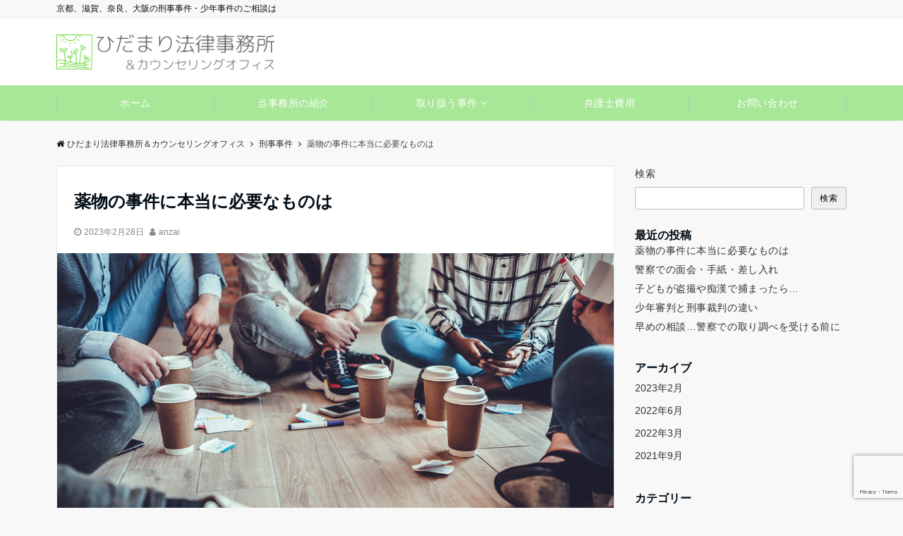

--- FILE ---
content_type: text/html; charset=UTF-8
request_url: https://hidamari-law.info/2023/02/28/addictionandjustice/
body_size: 25396
content:
<!DOCTYPE html>
<html dir="ltr" lang="ja" prefix="og: https://ogp.me/ns#" dir="ltr">
<head prefix="og: http://ogp.me/ns# fb: http://ogp.me/ns/fb# article: http://ogp.me/ns/article#">
<meta charset="UTF-8">
<meta name="viewport" content="width=device-width,initial-scale=1.0">
<meta name="description" content="1．ダルクに関わりはじめたきっかけ弁護士になる前、ある裁判を傍聴した。法廷に立っていたのは、覚醒剤の事件で過去にも何度か刑務所に入っていた女性。今回、また覚醒剤を使って捕まったことで、子どもの入学式の日に一緒にいてあげられなかった">
<title>薬物の事件に本当に必要なものは - ひだまり法律事務所＆カウンセリングオフィス</title>

		<!-- All in One SEO 4.7.5 - aioseo.com -->
		<meta name="description" content="1．ダルクに関わりはじめたきっかけ 弁護士になる前、ある裁判を傍聴した。法廷に立っていたのは、覚醒剤の事件で過" />
		<meta name="robots" content="max-image-preview:large" />
		<link rel="canonical" href="https://hidamari-law.info/2023/02/28/addictionandjustice/" />
		<meta name="generator" content="All in One SEO (AIOSEO) 4.7.5" />
		<meta property="og:locale" content="ja_JP" />
		<meta property="og:site_name" content="ひだまり法律事務所＆カウンセリングオフィス - 京都、滋賀、奈良、大阪の刑事事件・少年事件のご相談は" />
		<meta property="og:type" content="article" />
		<meta property="og:title" content="薬物の事件に本当に必要なものは - ひだまり法律事務所＆カウンセリングオフィス" />
		<meta property="og:description" content="1．ダルクに関わりはじめたきっかけ 弁護士になる前、ある裁判を傍聴した。法廷に立っていたのは、覚醒剤の事件で過" />
		<meta property="og:url" content="https://hidamari-law.info/2023/02/28/addictionandjustice/" />
		<meta property="article:published_time" content="2023-02-28T12:47:37+00:00" />
		<meta property="article:modified_time" content="2023-02-28T13:10:19+00:00" />
		<meta name="twitter:card" content="summary" />
		<meta name="twitter:title" content="薬物の事件に本当に必要なものは - ひだまり法律事務所＆カウンセリングオフィス" />
		<meta name="twitter:description" content="1．ダルクに関わりはじめたきっかけ 弁護士になる前、ある裁判を傍聴した。法廷に立っていたのは、覚醒剤の事件で過" />
		<script type="application/ld+json" class="aioseo-schema">
			{"@context":"https:\/\/schema.org","@graph":[{"@type":"BlogPosting","@id":"https:\/\/hidamari-law.info\/2023\/02\/28\/addictionandjustice\/#blogposting","name":"\u85ac\u7269\u306e\u4e8b\u4ef6\u306b\u672c\u5f53\u306b\u5fc5\u8981\u306a\u3082\u306e\u306f - \u3072\u3060\u307e\u308a\u6cd5\u5f8b\u4e8b\u52d9\u6240\uff06\u30ab\u30a6\u30f3\u30bb\u30ea\u30f3\u30b0\u30aa\u30d5\u30a3\u30b9","headline":"\u85ac\u7269\u306e\u4e8b\u4ef6\u306b\u672c\u5f53\u306b\u5fc5\u8981\u306a\u3082\u306e\u306f","author":{"@id":"https:\/\/hidamari-law.info\/author\/anzai\/#author"},"publisher":{"@id":"https:\/\/hidamari-law.info\/#organization"},"image":{"@type":"ImageObject","url":"https:\/\/hidamari-law.info\/wp-content\/uploads\/2023\/02\/circle-meeting1.jpg","width":1118,"height":538},"datePublished":"2023-02-28T21:47:37+09:00","dateModified":"2023-02-28T22:10:19+09:00","inLanguage":"ja","mainEntityOfPage":{"@id":"https:\/\/hidamari-law.info\/2023\/02\/28\/addictionandjustice\/#webpage"},"isPartOf":{"@id":"https:\/\/hidamari-law.info\/2023\/02\/28\/addictionandjustice\/#webpage"},"articleSection":"\u5211\u4e8b\u4e8b\u4ef6"},{"@type":"BreadcrumbList","@id":"https:\/\/hidamari-law.info\/2023\/02\/28\/addictionandjustice\/#breadcrumblist","itemListElement":[{"@type":"ListItem","@id":"https:\/\/hidamari-law.info\/#listItem","position":1,"name":"\u5bb6","item":"https:\/\/hidamari-law.info\/","nextItem":"https:\/\/hidamari-law.info\/2023\/#listItem"},{"@type":"ListItem","@id":"https:\/\/hidamari-law.info\/2023\/#listItem","position":2,"name":"2023","item":"https:\/\/hidamari-law.info\/2023\/","nextItem":"https:\/\/hidamari-law.info\/2023\/02\/#listItem","previousItem":"https:\/\/hidamari-law.info\/#listItem"},{"@type":"ListItem","@id":"https:\/\/hidamari-law.info\/2023\/02\/#listItem","position":3,"name":"February","item":"https:\/\/hidamari-law.info\/2023\/02\/","nextItem":"https:\/\/hidamari-law.info\/2023\/02\/28\/#listItem","previousItem":"https:\/\/hidamari-law.info\/2023\/#listItem"},{"@type":"ListItem","@id":"https:\/\/hidamari-law.info\/2023\/02\/28\/#listItem","position":4,"name":"28","item":"https:\/\/hidamari-law.info\/2023\/02\/28\/","nextItem":"https:\/\/hidamari-law.info\/2023\/02\/28\/addictionandjustice\/#listItem","previousItem":"https:\/\/hidamari-law.info\/2023\/02\/#listItem"},{"@type":"ListItem","@id":"https:\/\/hidamari-law.info\/2023\/02\/28\/addictionandjustice\/#listItem","position":5,"name":"\u85ac\u7269\u306e\u4e8b\u4ef6\u306b\u672c\u5f53\u306b\u5fc5\u8981\u306a\u3082\u306e\u306f","previousItem":"https:\/\/hidamari-law.info\/2023\/02\/28\/#listItem"}]},{"@type":"Organization","@id":"https:\/\/hidamari-law.info\/#organization","name":"\u3072\u3060\u307e\u308a\u6cd5\u5f8b\u4e8b\u52d9\u6240\uff06\u30ab\u30a6\u30f3\u30bb\u30ea\u30f3\u30b0\u30aa\u30d5\u30a3\u30b9","description":"\u4eac\u90fd\u3001\u6ecb\u8cc0\u3001\u5948\u826f\u3001\u5927\u962a\u306e\u5211\u4e8b\u4e8b\u4ef6\u30fb\u5c11\u5e74\u4e8b\u4ef6\u306e\u3054\u76f8\u8ac7\u306f","url":"https:\/\/hidamari-law.info\/","telephone":"+81752517890"},{"@type":"Person","@id":"https:\/\/hidamari-law.info\/author\/anzai\/#author","url":"https:\/\/hidamari-law.info\/author\/anzai\/","name":"anzai","image":{"@type":"ImageObject","@id":"https:\/\/hidamari-law.info\/2023\/02\/28\/addictionandjustice\/#authorImage","url":"https:\/\/secure.gravatar.com\/avatar\/0472cfaea18e3c1bbfb38ad6957eeeb142e052e77503695ecd3d75b098a7f7e1?s=96&d=mm&r=g","width":96,"height":96,"caption":"anzai"}},{"@type":"WebPage","@id":"https:\/\/hidamari-law.info\/2023\/02\/28\/addictionandjustice\/#webpage","url":"https:\/\/hidamari-law.info\/2023\/02\/28\/addictionandjustice\/","name":"\u85ac\u7269\u306e\u4e8b\u4ef6\u306b\u672c\u5f53\u306b\u5fc5\u8981\u306a\u3082\u306e\u306f - \u3072\u3060\u307e\u308a\u6cd5\u5f8b\u4e8b\u52d9\u6240\uff06\u30ab\u30a6\u30f3\u30bb\u30ea\u30f3\u30b0\u30aa\u30d5\u30a3\u30b9","description":"1\uff0e\u30c0\u30eb\u30af\u306b\u95a2\u308f\u308a\u306f\u3058\u3081\u305f\u304d\u3063\u304b\u3051 \u5f01\u8b77\u58eb\u306b\u306a\u308b\u524d\u3001\u3042\u308b\u88c1\u5224\u3092\u508d\u8074\u3057\u305f\u3002\u6cd5\u5ef7\u306b\u7acb\u3063\u3066\u3044\u305f\u306e\u306f\u3001\u899a\u9192\u5264\u306e\u4e8b\u4ef6\u3067\u904e","inLanguage":"ja","isPartOf":{"@id":"https:\/\/hidamari-law.info\/#website"},"breadcrumb":{"@id":"https:\/\/hidamari-law.info\/2023\/02\/28\/addictionandjustice\/#breadcrumblist"},"author":{"@id":"https:\/\/hidamari-law.info\/author\/anzai\/#author"},"creator":{"@id":"https:\/\/hidamari-law.info\/author\/anzai\/#author"},"image":{"@type":"ImageObject","url":"https:\/\/hidamari-law.info\/wp-content\/uploads\/2023\/02\/circle-meeting1.jpg","@id":"https:\/\/hidamari-law.info\/2023\/02\/28\/addictionandjustice\/#mainImage","width":1118,"height":538},"primaryImageOfPage":{"@id":"https:\/\/hidamari-law.info\/2023\/02\/28\/addictionandjustice\/#mainImage"},"datePublished":"2023-02-28T21:47:37+09:00","dateModified":"2023-02-28T22:10:19+09:00"},{"@type":"WebSite","@id":"https:\/\/hidamari-law.info\/#website","url":"https:\/\/hidamari-law.info\/","name":"\u3072\u3060\u307e\u308a\u6cd5\u5f8b\u4e8b\u52d9\u6240\uff06\u30ab\u30a6\u30f3\u30bb\u30ea\u30f3\u30b0\u30aa\u30d5\u30a3\u30b9","description":"\u4eac\u90fd\u3001\u6ecb\u8cc0\u3001\u5948\u826f\u3001\u5927\u962a\u306e\u5211\u4e8b\u4e8b\u4ef6\u30fb\u5c11\u5e74\u4e8b\u4ef6\u306e\u3054\u76f8\u8ac7\u306f","inLanguage":"ja","publisher":{"@id":"https:\/\/hidamari-law.info\/#organization"}}]}
		</script>
		<!-- All in One SEO -->

<link rel='dns-prefetch' href='//stats.wp.com' />
<link rel="alternate" type="application/rss+xml" title="ひだまり法律事務所＆カウンセリングオフィス &raquo; フィード" href="https://hidamari-law.info/feed/" />
<link rel="alternate" type="application/rss+xml" title="ひだまり法律事務所＆カウンセリングオフィス &raquo; コメントフィード" href="https://hidamari-law.info/comments/feed/" />
<link rel="alternate" title="oEmbed (JSON)" type="application/json+oembed" href="https://hidamari-law.info/wp-json/oembed/1.0/embed?url=https%3A%2F%2Fhidamari-law.info%2F2023%2F02%2F28%2Faddictionandjustice%2F" />
<link rel="alternate" title="oEmbed (XML)" type="text/xml+oembed" href="https://hidamari-law.info/wp-json/oembed/1.0/embed?url=https%3A%2F%2Fhidamari-law.info%2F2023%2F02%2F28%2Faddictionandjustice%2F&#038;format=xml" />
		<!-- This site uses the Google Analytics by MonsterInsights plugin v9.11.1 - Using Analytics tracking - https://www.monsterinsights.com/ -->
							<script src="//www.googletagmanager.com/gtag/js?id=G-0RG9SN0C4V"  data-cfasync="false" data-wpfc-render="false" async></script>
			<script data-cfasync="false" data-wpfc-render="false">
				var mi_version = '9.11.1';
				var mi_track_user = true;
				var mi_no_track_reason = '';
								var MonsterInsightsDefaultLocations = {"page_location":"https:\/\/hidamari-law.info\/2023\/02\/28\/addictionandjustice\/"};
								if ( typeof MonsterInsightsPrivacyGuardFilter === 'function' ) {
					var MonsterInsightsLocations = (typeof MonsterInsightsExcludeQuery === 'object') ? MonsterInsightsPrivacyGuardFilter( MonsterInsightsExcludeQuery ) : MonsterInsightsPrivacyGuardFilter( MonsterInsightsDefaultLocations );
				} else {
					var MonsterInsightsLocations = (typeof MonsterInsightsExcludeQuery === 'object') ? MonsterInsightsExcludeQuery : MonsterInsightsDefaultLocations;
				}

								var disableStrs = [
										'ga-disable-G-0RG9SN0C4V',
									];

				/* Function to detect opted out users */
				function __gtagTrackerIsOptedOut() {
					for (var index = 0; index < disableStrs.length; index++) {
						if (document.cookie.indexOf(disableStrs[index] + '=true') > -1) {
							return true;
						}
					}

					return false;
				}

				/* Disable tracking if the opt-out cookie exists. */
				if (__gtagTrackerIsOptedOut()) {
					for (var index = 0; index < disableStrs.length; index++) {
						window[disableStrs[index]] = true;
					}
				}

				/* Opt-out function */
				function __gtagTrackerOptout() {
					for (var index = 0; index < disableStrs.length; index++) {
						document.cookie = disableStrs[index] + '=true; expires=Thu, 31 Dec 2099 23:59:59 UTC; path=/';
						window[disableStrs[index]] = true;
					}
				}

				if ('undefined' === typeof gaOptout) {
					function gaOptout() {
						__gtagTrackerOptout();
					}
				}
								window.dataLayer = window.dataLayer || [];

				window.MonsterInsightsDualTracker = {
					helpers: {},
					trackers: {},
				};
				if (mi_track_user) {
					function __gtagDataLayer() {
						dataLayer.push(arguments);
					}

					function __gtagTracker(type, name, parameters) {
						if (!parameters) {
							parameters = {};
						}

						if (parameters.send_to) {
							__gtagDataLayer.apply(null, arguments);
							return;
						}

						if (type === 'event') {
														parameters.send_to = monsterinsights_frontend.v4_id;
							var hookName = name;
							if (typeof parameters['event_category'] !== 'undefined') {
								hookName = parameters['event_category'] + ':' + name;
							}

							if (typeof MonsterInsightsDualTracker.trackers[hookName] !== 'undefined') {
								MonsterInsightsDualTracker.trackers[hookName](parameters);
							} else {
								__gtagDataLayer('event', name, parameters);
							}
							
						} else {
							__gtagDataLayer.apply(null, arguments);
						}
					}

					__gtagTracker('js', new Date());
					__gtagTracker('set', {
						'developer_id.dZGIzZG': true,
											});
					if ( MonsterInsightsLocations.page_location ) {
						__gtagTracker('set', MonsterInsightsLocations);
					}
										__gtagTracker('config', 'G-0RG9SN0C4V', {"forceSSL":"true","link_attribution":"true"} );
										window.gtag = __gtagTracker;										(function () {
						/* https://developers.google.com/analytics/devguides/collection/analyticsjs/ */
						/* ga and __gaTracker compatibility shim. */
						var noopfn = function () {
							return null;
						};
						var newtracker = function () {
							return new Tracker();
						};
						var Tracker = function () {
							return null;
						};
						var p = Tracker.prototype;
						p.get = noopfn;
						p.set = noopfn;
						p.send = function () {
							var args = Array.prototype.slice.call(arguments);
							args.unshift('send');
							__gaTracker.apply(null, args);
						};
						var __gaTracker = function () {
							var len = arguments.length;
							if (len === 0) {
								return;
							}
							var f = arguments[len - 1];
							if (typeof f !== 'object' || f === null || typeof f.hitCallback !== 'function') {
								if ('send' === arguments[0]) {
									var hitConverted, hitObject = false, action;
									if ('event' === arguments[1]) {
										if ('undefined' !== typeof arguments[3]) {
											hitObject = {
												'eventAction': arguments[3],
												'eventCategory': arguments[2],
												'eventLabel': arguments[4],
												'value': arguments[5] ? arguments[5] : 1,
											}
										}
									}
									if ('pageview' === arguments[1]) {
										if ('undefined' !== typeof arguments[2]) {
											hitObject = {
												'eventAction': 'page_view',
												'page_path': arguments[2],
											}
										}
									}
									if (typeof arguments[2] === 'object') {
										hitObject = arguments[2];
									}
									if (typeof arguments[5] === 'object') {
										Object.assign(hitObject, arguments[5]);
									}
									if ('undefined' !== typeof arguments[1].hitType) {
										hitObject = arguments[1];
										if ('pageview' === hitObject.hitType) {
											hitObject.eventAction = 'page_view';
										}
									}
									if (hitObject) {
										action = 'timing' === arguments[1].hitType ? 'timing_complete' : hitObject.eventAction;
										hitConverted = mapArgs(hitObject);
										__gtagTracker('event', action, hitConverted);
									}
								}
								return;
							}

							function mapArgs(args) {
								var arg, hit = {};
								var gaMap = {
									'eventCategory': 'event_category',
									'eventAction': 'event_action',
									'eventLabel': 'event_label',
									'eventValue': 'event_value',
									'nonInteraction': 'non_interaction',
									'timingCategory': 'event_category',
									'timingVar': 'name',
									'timingValue': 'value',
									'timingLabel': 'event_label',
									'page': 'page_path',
									'location': 'page_location',
									'title': 'page_title',
									'referrer' : 'page_referrer',
								};
								for (arg in args) {
																		if (!(!args.hasOwnProperty(arg) || !gaMap.hasOwnProperty(arg))) {
										hit[gaMap[arg]] = args[arg];
									} else {
										hit[arg] = args[arg];
									}
								}
								return hit;
							}

							try {
								f.hitCallback();
							} catch (ex) {
							}
						};
						__gaTracker.create = newtracker;
						__gaTracker.getByName = newtracker;
						__gaTracker.getAll = function () {
							return [];
						};
						__gaTracker.remove = noopfn;
						__gaTracker.loaded = true;
						window['__gaTracker'] = __gaTracker;
					})();
									} else {
										console.log("");
					(function () {
						function __gtagTracker() {
							return null;
						}

						window['__gtagTracker'] = __gtagTracker;
						window['gtag'] = __gtagTracker;
					})();
									}
			</script>
							<!-- / Google Analytics by MonsterInsights -->
		<style id='wp-img-auto-sizes-contain-inline-css'>
img:is([sizes=auto i],[sizes^="auto," i]){contain-intrinsic-size:3000px 1500px}
/*# sourceURL=wp-img-auto-sizes-contain-inline-css */
</style>
<style id='wp-block-library-inline-css'>
:root{--wp-block-synced-color:#7a00df;--wp-block-synced-color--rgb:122,0,223;--wp-bound-block-color:var(--wp-block-synced-color);--wp-editor-canvas-background:#ddd;--wp-admin-theme-color:#007cba;--wp-admin-theme-color--rgb:0,124,186;--wp-admin-theme-color-darker-10:#006ba1;--wp-admin-theme-color-darker-10--rgb:0,107,160.5;--wp-admin-theme-color-darker-20:#005a87;--wp-admin-theme-color-darker-20--rgb:0,90,135;--wp-admin-border-width-focus:2px}@media (min-resolution:192dpi){:root{--wp-admin-border-width-focus:1.5px}}.wp-element-button{cursor:pointer}:root .has-very-light-gray-background-color{background-color:#eee}:root .has-very-dark-gray-background-color{background-color:#313131}:root .has-very-light-gray-color{color:#eee}:root .has-very-dark-gray-color{color:#313131}:root .has-vivid-green-cyan-to-vivid-cyan-blue-gradient-background{background:linear-gradient(135deg,#00d084,#0693e3)}:root .has-purple-crush-gradient-background{background:linear-gradient(135deg,#34e2e4,#4721fb 50%,#ab1dfe)}:root .has-hazy-dawn-gradient-background{background:linear-gradient(135deg,#faaca8,#dad0ec)}:root .has-subdued-olive-gradient-background{background:linear-gradient(135deg,#fafae1,#67a671)}:root .has-atomic-cream-gradient-background{background:linear-gradient(135deg,#fdd79a,#004a59)}:root .has-nightshade-gradient-background{background:linear-gradient(135deg,#330968,#31cdcf)}:root .has-midnight-gradient-background{background:linear-gradient(135deg,#020381,#2874fc)}:root{--wp--preset--font-size--normal:16px;--wp--preset--font-size--huge:42px}.has-regular-font-size{font-size:1em}.has-larger-font-size{font-size:2.625em}.has-normal-font-size{font-size:var(--wp--preset--font-size--normal)}.has-huge-font-size{font-size:var(--wp--preset--font-size--huge)}.has-text-align-center{text-align:center}.has-text-align-left{text-align:left}.has-text-align-right{text-align:right}.has-fit-text{white-space:nowrap!important}#end-resizable-editor-section{display:none}.aligncenter{clear:both}.items-justified-left{justify-content:flex-start}.items-justified-center{justify-content:center}.items-justified-right{justify-content:flex-end}.items-justified-space-between{justify-content:space-between}.screen-reader-text{border:0;clip-path:inset(50%);height:1px;margin:-1px;overflow:hidden;padding:0;position:absolute;width:1px;word-wrap:normal!important}.screen-reader-text:focus{background-color:#ddd;clip-path:none;color:#444;display:block;font-size:1em;height:auto;left:5px;line-height:normal;padding:15px 23px 14px;text-decoration:none;top:5px;width:auto;z-index:100000}html :where(.has-border-color){border-style:solid}html :where([style*=border-top-color]){border-top-style:solid}html :where([style*=border-right-color]){border-right-style:solid}html :where([style*=border-bottom-color]){border-bottom-style:solid}html :where([style*=border-left-color]){border-left-style:solid}html :where([style*=border-width]){border-style:solid}html :where([style*=border-top-width]){border-top-style:solid}html :where([style*=border-right-width]){border-right-style:solid}html :where([style*=border-bottom-width]){border-bottom-style:solid}html :where([style*=border-left-width]){border-left-style:solid}html :where(img[class*=wp-image-]){height:auto;max-width:100%}:where(figure){margin:0 0 1em}html :where(.is-position-sticky){--wp-admin--admin-bar--position-offset:var(--wp-admin--admin-bar--height,0px)}@media screen and (max-width:600px){html :where(.is-position-sticky){--wp-admin--admin-bar--position-offset:0px}}

/*# sourceURL=wp-block-library-inline-css */
</style><style id='wp-block-archives-inline-css'>
.wp-block-archives{box-sizing:border-box}.wp-block-archives-dropdown label{display:block}
/*# sourceURL=https://hidamari-law.info/wp-includes/blocks/archives/style.min.css */
</style>
<style id='wp-block-categories-inline-css'>
.wp-block-categories{box-sizing:border-box}.wp-block-categories.alignleft{margin-right:2em}.wp-block-categories.alignright{margin-left:2em}.wp-block-categories.wp-block-categories-dropdown.aligncenter{text-align:center}.wp-block-categories .wp-block-categories__label{display:block;width:100%}
/*# sourceURL=https://hidamari-law.info/wp-includes/blocks/categories/style.min.css */
</style>
<style id='wp-block-latest-posts-inline-css'>
.wp-block-latest-posts{box-sizing:border-box}.wp-block-latest-posts.alignleft{margin-right:2em}.wp-block-latest-posts.alignright{margin-left:2em}.wp-block-latest-posts.wp-block-latest-posts__list{list-style:none}.wp-block-latest-posts.wp-block-latest-posts__list li{clear:both;overflow-wrap:break-word}.wp-block-latest-posts.is-grid{display:flex;flex-wrap:wrap}.wp-block-latest-posts.is-grid li{margin:0 1.25em 1.25em 0;width:100%}@media (min-width:600px){.wp-block-latest-posts.columns-2 li{width:calc(50% - .625em)}.wp-block-latest-posts.columns-2 li:nth-child(2n){margin-right:0}.wp-block-latest-posts.columns-3 li{width:calc(33.33333% - .83333em)}.wp-block-latest-posts.columns-3 li:nth-child(3n){margin-right:0}.wp-block-latest-posts.columns-4 li{width:calc(25% - .9375em)}.wp-block-latest-posts.columns-4 li:nth-child(4n){margin-right:0}.wp-block-latest-posts.columns-5 li{width:calc(20% - 1em)}.wp-block-latest-posts.columns-5 li:nth-child(5n){margin-right:0}.wp-block-latest-posts.columns-6 li{width:calc(16.66667% - 1.04167em)}.wp-block-latest-posts.columns-6 li:nth-child(6n){margin-right:0}}:root :where(.wp-block-latest-posts.is-grid){padding:0}:root :where(.wp-block-latest-posts.wp-block-latest-posts__list){padding-left:0}.wp-block-latest-posts__post-author,.wp-block-latest-posts__post-date{display:block;font-size:.8125em}.wp-block-latest-posts__post-excerpt,.wp-block-latest-posts__post-full-content{margin-bottom:1em;margin-top:.5em}.wp-block-latest-posts__featured-image a{display:inline-block}.wp-block-latest-posts__featured-image img{height:auto;max-width:100%;width:auto}.wp-block-latest-posts__featured-image.alignleft{float:left;margin-right:1em}.wp-block-latest-posts__featured-image.alignright{float:right;margin-left:1em}.wp-block-latest-posts__featured-image.aligncenter{margin-bottom:1em;text-align:center}
/*# sourceURL=https://hidamari-law.info/wp-includes/blocks/latest-posts/style.min.css */
</style>
<style id='wp-block-search-inline-css'>
.wp-block-search__button{margin-left:10px;word-break:normal}.wp-block-search__button.has-icon{line-height:0}.wp-block-search__button svg{height:1.25em;min-height:24px;min-width:24px;width:1.25em;fill:currentColor;vertical-align:text-bottom}:where(.wp-block-search__button){border:1px solid #ccc;padding:6px 10px}.wp-block-search__inside-wrapper{display:flex;flex:auto;flex-wrap:nowrap;max-width:100%}.wp-block-search__label{width:100%}.wp-block-search.wp-block-search__button-only .wp-block-search__button{box-sizing:border-box;display:flex;flex-shrink:0;justify-content:center;margin-left:0;max-width:100%}.wp-block-search.wp-block-search__button-only .wp-block-search__inside-wrapper{min-width:0!important;transition-property:width}.wp-block-search.wp-block-search__button-only .wp-block-search__input{flex-basis:100%;transition-duration:.3s}.wp-block-search.wp-block-search__button-only.wp-block-search__searchfield-hidden,.wp-block-search.wp-block-search__button-only.wp-block-search__searchfield-hidden .wp-block-search__inside-wrapper{overflow:hidden}.wp-block-search.wp-block-search__button-only.wp-block-search__searchfield-hidden .wp-block-search__input{border-left-width:0!important;border-right-width:0!important;flex-basis:0;flex-grow:0;margin:0;min-width:0!important;padding-left:0!important;padding-right:0!important;width:0!important}:where(.wp-block-search__input){appearance:none;border:1px solid #949494;flex-grow:1;font-family:inherit;font-size:inherit;font-style:inherit;font-weight:inherit;letter-spacing:inherit;line-height:inherit;margin-left:0;margin-right:0;min-width:3rem;padding:8px;text-decoration:unset!important;text-transform:inherit}:where(.wp-block-search__button-inside .wp-block-search__inside-wrapper){background-color:#fff;border:1px solid #949494;box-sizing:border-box;padding:4px}:where(.wp-block-search__button-inside .wp-block-search__inside-wrapper) .wp-block-search__input{border:none;border-radius:0;padding:0 4px}:where(.wp-block-search__button-inside .wp-block-search__inside-wrapper) .wp-block-search__input:focus{outline:none}:where(.wp-block-search__button-inside .wp-block-search__inside-wrapper) :where(.wp-block-search__button){padding:4px 8px}.wp-block-search.aligncenter .wp-block-search__inside-wrapper{margin:auto}.wp-block[data-align=right] .wp-block-search.wp-block-search__button-only .wp-block-search__inside-wrapper{float:right}
/*# sourceURL=https://hidamari-law.info/wp-includes/blocks/search/style.min.css */
</style>
<style id='wp-block-group-inline-css'>
.wp-block-group{box-sizing:border-box}:where(.wp-block-group.wp-block-group-is-layout-constrained){position:relative}
/*# sourceURL=https://hidamari-law.info/wp-includes/blocks/group/style.min.css */
</style>
<style id='global-styles-inline-css'>
:root{--wp--preset--aspect-ratio--square: 1;--wp--preset--aspect-ratio--4-3: 4/3;--wp--preset--aspect-ratio--3-4: 3/4;--wp--preset--aspect-ratio--3-2: 3/2;--wp--preset--aspect-ratio--2-3: 2/3;--wp--preset--aspect-ratio--16-9: 16/9;--wp--preset--aspect-ratio--9-16: 9/16;--wp--preset--color--black: #000000;--wp--preset--color--cyan-bluish-gray: #abb8c3;--wp--preset--color--white: #ffffff;--wp--preset--color--pale-pink: #f78da7;--wp--preset--color--vivid-red: #cf2e2e;--wp--preset--color--luminous-vivid-orange: #ff6900;--wp--preset--color--luminous-vivid-amber: #fcb900;--wp--preset--color--light-green-cyan: #7bdcb5;--wp--preset--color--vivid-green-cyan: #00d084;--wp--preset--color--pale-cyan-blue: #8ed1fc;--wp--preset--color--vivid-cyan-blue: #0693e3;--wp--preset--color--vivid-purple: #9b51e0;--wp--preset--color--dark-01: #3f5973;--wp--preset--color--dark-02: #8ba0b6;--wp--preset--color--dark-03: #9b8d77;--wp--preset--color--light-01: #5f83a8;--wp--preset--color--light-02: #bfcbd7;--wp--preset--color--light-03: #bfb6a8;--wp--preset--color--info: #007bff;--wp--preset--color--success: #00c851;--wp--preset--color--warning: #dc3545;--wp--preset--color--yellow: #f0ad4e;--wp--preset--color--orange: #f2852f;--wp--preset--color--purple: #9b51e0;--wp--preset--color--gray: #e5e7e8;--wp--preset--color--dark-gray: #b8bcc0;--wp--preset--color--light-black: #484848;--wp--preset--color--dark-white: #f8f8f8;--wp--preset--gradient--vivid-cyan-blue-to-vivid-purple: linear-gradient(135deg,rgb(6,147,227) 0%,rgb(155,81,224) 100%);--wp--preset--gradient--light-green-cyan-to-vivid-green-cyan: linear-gradient(135deg,rgb(122,220,180) 0%,rgb(0,208,130) 100%);--wp--preset--gradient--luminous-vivid-amber-to-luminous-vivid-orange: linear-gradient(135deg,rgb(252,185,0) 0%,rgb(255,105,0) 100%);--wp--preset--gradient--luminous-vivid-orange-to-vivid-red: linear-gradient(135deg,rgb(255,105,0) 0%,rgb(207,46,46) 100%);--wp--preset--gradient--very-light-gray-to-cyan-bluish-gray: linear-gradient(135deg,rgb(238,238,238) 0%,rgb(169,184,195) 100%);--wp--preset--gradient--cool-to-warm-spectrum: linear-gradient(135deg,rgb(74,234,220) 0%,rgb(151,120,209) 20%,rgb(207,42,186) 40%,rgb(238,44,130) 60%,rgb(251,105,98) 80%,rgb(254,248,76) 100%);--wp--preset--gradient--blush-light-purple: linear-gradient(135deg,rgb(255,206,236) 0%,rgb(152,150,240) 100%);--wp--preset--gradient--blush-bordeaux: linear-gradient(135deg,rgb(254,205,165) 0%,rgb(254,45,45) 50%,rgb(107,0,62) 100%);--wp--preset--gradient--luminous-dusk: linear-gradient(135deg,rgb(255,203,112) 0%,rgb(199,81,192) 50%,rgb(65,88,208) 100%);--wp--preset--gradient--pale-ocean: linear-gradient(135deg,rgb(255,245,203) 0%,rgb(182,227,212) 50%,rgb(51,167,181) 100%);--wp--preset--gradient--electric-grass: linear-gradient(135deg,rgb(202,248,128) 0%,rgb(113,206,126) 100%);--wp--preset--gradient--midnight: linear-gradient(135deg,rgb(2,3,129) 0%,rgb(40,116,252) 100%);--wp--preset--font-size--small: 13px;--wp--preset--font-size--medium: 20px;--wp--preset--font-size--large: 36px;--wp--preset--font-size--x-large: 42px;--wp--preset--spacing--20: 0.44rem;--wp--preset--spacing--30: 0.67rem;--wp--preset--spacing--40: 1rem;--wp--preset--spacing--50: 1.5rem;--wp--preset--spacing--60: 2.25rem;--wp--preset--spacing--70: 3.38rem;--wp--preset--spacing--80: 5.06rem;--wp--preset--shadow--natural: 6px 6px 9px rgba(0, 0, 0, 0.2);--wp--preset--shadow--deep: 12px 12px 50px rgba(0, 0, 0, 0.4);--wp--preset--shadow--sharp: 6px 6px 0px rgba(0, 0, 0, 0.2);--wp--preset--shadow--outlined: 6px 6px 0px -3px rgb(255, 255, 255), 6px 6px rgb(0, 0, 0);--wp--preset--shadow--crisp: 6px 6px 0px rgb(0, 0, 0);}:root { --wp--style--global--content-size: 768px;--wp--style--global--wide-size: calc(768px + 48px); }:where(body) { margin: 0; }.wp-site-blocks > .alignleft { float: left; margin-right: 2em; }.wp-site-blocks > .alignright { float: right; margin-left: 2em; }.wp-site-blocks > .aligncenter { justify-content: center; margin-left: auto; margin-right: auto; }:where(.wp-site-blocks) > * { margin-block-start: 24px; margin-block-end: 0; }:where(.wp-site-blocks) > :first-child { margin-block-start: 0; }:where(.wp-site-blocks) > :last-child { margin-block-end: 0; }:root { --wp--style--block-gap: 24px; }:root :where(.is-layout-flow) > :first-child{margin-block-start: 0;}:root :where(.is-layout-flow) > :last-child{margin-block-end: 0;}:root :where(.is-layout-flow) > *{margin-block-start: 24px;margin-block-end: 0;}:root :where(.is-layout-constrained) > :first-child{margin-block-start: 0;}:root :where(.is-layout-constrained) > :last-child{margin-block-end: 0;}:root :where(.is-layout-constrained) > *{margin-block-start: 24px;margin-block-end: 0;}:root :where(.is-layout-flex){gap: 24px;}:root :where(.is-layout-grid){gap: 24px;}.is-layout-flow > .alignleft{float: left;margin-inline-start: 0;margin-inline-end: 2em;}.is-layout-flow > .alignright{float: right;margin-inline-start: 2em;margin-inline-end: 0;}.is-layout-flow > .aligncenter{margin-left: auto !important;margin-right: auto !important;}.is-layout-constrained > .alignleft{float: left;margin-inline-start: 0;margin-inline-end: 2em;}.is-layout-constrained > .alignright{float: right;margin-inline-start: 2em;margin-inline-end: 0;}.is-layout-constrained > .aligncenter{margin-left: auto !important;margin-right: auto !important;}.is-layout-constrained > :where(:not(.alignleft):not(.alignright):not(.alignfull)){max-width: var(--wp--style--global--content-size);margin-left: auto !important;margin-right: auto !important;}.is-layout-constrained > .alignwide{max-width: var(--wp--style--global--wide-size);}body .is-layout-flex{display: flex;}.is-layout-flex{flex-wrap: wrap;align-items: center;}.is-layout-flex > :is(*, div){margin: 0;}body .is-layout-grid{display: grid;}.is-layout-grid > :is(*, div){margin: 0;}body{padding-top: 0px;padding-right: 0px;padding-bottom: 0px;padding-left: 0px;}a:where(:not(.wp-element-button)){text-decoration: underline;}:root :where(.wp-element-button, .wp-block-button__link){background-color: #32373c;border-width: 0;color: #fff;font-family: inherit;font-size: inherit;font-style: inherit;font-weight: inherit;letter-spacing: inherit;line-height: inherit;padding-top: calc(0.667em + 2px);padding-right: calc(1.333em + 2px);padding-bottom: calc(0.667em + 2px);padding-left: calc(1.333em + 2px);text-decoration: none;text-transform: inherit;}.has-black-color{color: var(--wp--preset--color--black) !important;}.has-cyan-bluish-gray-color{color: var(--wp--preset--color--cyan-bluish-gray) !important;}.has-white-color{color: var(--wp--preset--color--white) !important;}.has-pale-pink-color{color: var(--wp--preset--color--pale-pink) !important;}.has-vivid-red-color{color: var(--wp--preset--color--vivid-red) !important;}.has-luminous-vivid-orange-color{color: var(--wp--preset--color--luminous-vivid-orange) !important;}.has-luminous-vivid-amber-color{color: var(--wp--preset--color--luminous-vivid-amber) !important;}.has-light-green-cyan-color{color: var(--wp--preset--color--light-green-cyan) !important;}.has-vivid-green-cyan-color{color: var(--wp--preset--color--vivid-green-cyan) !important;}.has-pale-cyan-blue-color{color: var(--wp--preset--color--pale-cyan-blue) !important;}.has-vivid-cyan-blue-color{color: var(--wp--preset--color--vivid-cyan-blue) !important;}.has-vivid-purple-color{color: var(--wp--preset--color--vivid-purple) !important;}.has-dark-01-color{color: var(--wp--preset--color--dark-01) !important;}.has-dark-02-color{color: var(--wp--preset--color--dark-02) !important;}.has-dark-03-color{color: var(--wp--preset--color--dark-03) !important;}.has-light-01-color{color: var(--wp--preset--color--light-01) !important;}.has-light-02-color{color: var(--wp--preset--color--light-02) !important;}.has-light-03-color{color: var(--wp--preset--color--light-03) !important;}.has-info-color{color: var(--wp--preset--color--info) !important;}.has-success-color{color: var(--wp--preset--color--success) !important;}.has-warning-color{color: var(--wp--preset--color--warning) !important;}.has-yellow-color{color: var(--wp--preset--color--yellow) !important;}.has-orange-color{color: var(--wp--preset--color--orange) !important;}.has-purple-color{color: var(--wp--preset--color--purple) !important;}.has-gray-color{color: var(--wp--preset--color--gray) !important;}.has-dark-gray-color{color: var(--wp--preset--color--dark-gray) !important;}.has-light-black-color{color: var(--wp--preset--color--light-black) !important;}.has-dark-white-color{color: var(--wp--preset--color--dark-white) !important;}.has-black-background-color{background-color: var(--wp--preset--color--black) !important;}.has-cyan-bluish-gray-background-color{background-color: var(--wp--preset--color--cyan-bluish-gray) !important;}.has-white-background-color{background-color: var(--wp--preset--color--white) !important;}.has-pale-pink-background-color{background-color: var(--wp--preset--color--pale-pink) !important;}.has-vivid-red-background-color{background-color: var(--wp--preset--color--vivid-red) !important;}.has-luminous-vivid-orange-background-color{background-color: var(--wp--preset--color--luminous-vivid-orange) !important;}.has-luminous-vivid-amber-background-color{background-color: var(--wp--preset--color--luminous-vivid-amber) !important;}.has-light-green-cyan-background-color{background-color: var(--wp--preset--color--light-green-cyan) !important;}.has-vivid-green-cyan-background-color{background-color: var(--wp--preset--color--vivid-green-cyan) !important;}.has-pale-cyan-blue-background-color{background-color: var(--wp--preset--color--pale-cyan-blue) !important;}.has-vivid-cyan-blue-background-color{background-color: var(--wp--preset--color--vivid-cyan-blue) !important;}.has-vivid-purple-background-color{background-color: var(--wp--preset--color--vivid-purple) !important;}.has-dark-01-background-color{background-color: var(--wp--preset--color--dark-01) !important;}.has-dark-02-background-color{background-color: var(--wp--preset--color--dark-02) !important;}.has-dark-03-background-color{background-color: var(--wp--preset--color--dark-03) !important;}.has-light-01-background-color{background-color: var(--wp--preset--color--light-01) !important;}.has-light-02-background-color{background-color: var(--wp--preset--color--light-02) !important;}.has-light-03-background-color{background-color: var(--wp--preset--color--light-03) !important;}.has-info-background-color{background-color: var(--wp--preset--color--info) !important;}.has-success-background-color{background-color: var(--wp--preset--color--success) !important;}.has-warning-background-color{background-color: var(--wp--preset--color--warning) !important;}.has-yellow-background-color{background-color: var(--wp--preset--color--yellow) !important;}.has-orange-background-color{background-color: var(--wp--preset--color--orange) !important;}.has-purple-background-color{background-color: var(--wp--preset--color--purple) !important;}.has-gray-background-color{background-color: var(--wp--preset--color--gray) !important;}.has-dark-gray-background-color{background-color: var(--wp--preset--color--dark-gray) !important;}.has-light-black-background-color{background-color: var(--wp--preset--color--light-black) !important;}.has-dark-white-background-color{background-color: var(--wp--preset--color--dark-white) !important;}.has-black-border-color{border-color: var(--wp--preset--color--black) !important;}.has-cyan-bluish-gray-border-color{border-color: var(--wp--preset--color--cyan-bluish-gray) !important;}.has-white-border-color{border-color: var(--wp--preset--color--white) !important;}.has-pale-pink-border-color{border-color: var(--wp--preset--color--pale-pink) !important;}.has-vivid-red-border-color{border-color: var(--wp--preset--color--vivid-red) !important;}.has-luminous-vivid-orange-border-color{border-color: var(--wp--preset--color--luminous-vivid-orange) !important;}.has-luminous-vivid-amber-border-color{border-color: var(--wp--preset--color--luminous-vivid-amber) !important;}.has-light-green-cyan-border-color{border-color: var(--wp--preset--color--light-green-cyan) !important;}.has-vivid-green-cyan-border-color{border-color: var(--wp--preset--color--vivid-green-cyan) !important;}.has-pale-cyan-blue-border-color{border-color: var(--wp--preset--color--pale-cyan-blue) !important;}.has-vivid-cyan-blue-border-color{border-color: var(--wp--preset--color--vivid-cyan-blue) !important;}.has-vivid-purple-border-color{border-color: var(--wp--preset--color--vivid-purple) !important;}.has-dark-01-border-color{border-color: var(--wp--preset--color--dark-01) !important;}.has-dark-02-border-color{border-color: var(--wp--preset--color--dark-02) !important;}.has-dark-03-border-color{border-color: var(--wp--preset--color--dark-03) !important;}.has-light-01-border-color{border-color: var(--wp--preset--color--light-01) !important;}.has-light-02-border-color{border-color: var(--wp--preset--color--light-02) !important;}.has-light-03-border-color{border-color: var(--wp--preset--color--light-03) !important;}.has-info-border-color{border-color: var(--wp--preset--color--info) !important;}.has-success-border-color{border-color: var(--wp--preset--color--success) !important;}.has-warning-border-color{border-color: var(--wp--preset--color--warning) !important;}.has-yellow-border-color{border-color: var(--wp--preset--color--yellow) !important;}.has-orange-border-color{border-color: var(--wp--preset--color--orange) !important;}.has-purple-border-color{border-color: var(--wp--preset--color--purple) !important;}.has-gray-border-color{border-color: var(--wp--preset--color--gray) !important;}.has-dark-gray-border-color{border-color: var(--wp--preset--color--dark-gray) !important;}.has-light-black-border-color{border-color: var(--wp--preset--color--light-black) !important;}.has-dark-white-border-color{border-color: var(--wp--preset--color--dark-white) !important;}.has-vivid-cyan-blue-to-vivid-purple-gradient-background{background: var(--wp--preset--gradient--vivid-cyan-blue-to-vivid-purple) !important;}.has-light-green-cyan-to-vivid-green-cyan-gradient-background{background: var(--wp--preset--gradient--light-green-cyan-to-vivid-green-cyan) !important;}.has-luminous-vivid-amber-to-luminous-vivid-orange-gradient-background{background: var(--wp--preset--gradient--luminous-vivid-amber-to-luminous-vivid-orange) !important;}.has-luminous-vivid-orange-to-vivid-red-gradient-background{background: var(--wp--preset--gradient--luminous-vivid-orange-to-vivid-red) !important;}.has-very-light-gray-to-cyan-bluish-gray-gradient-background{background: var(--wp--preset--gradient--very-light-gray-to-cyan-bluish-gray) !important;}.has-cool-to-warm-spectrum-gradient-background{background: var(--wp--preset--gradient--cool-to-warm-spectrum) !important;}.has-blush-light-purple-gradient-background{background: var(--wp--preset--gradient--blush-light-purple) !important;}.has-blush-bordeaux-gradient-background{background: var(--wp--preset--gradient--blush-bordeaux) !important;}.has-luminous-dusk-gradient-background{background: var(--wp--preset--gradient--luminous-dusk) !important;}.has-pale-ocean-gradient-background{background: var(--wp--preset--gradient--pale-ocean) !important;}.has-electric-grass-gradient-background{background: var(--wp--preset--gradient--electric-grass) !important;}.has-midnight-gradient-background{background: var(--wp--preset--gradient--midnight) !important;}.has-small-font-size{font-size: var(--wp--preset--font-size--small) !important;}.has-medium-font-size{font-size: var(--wp--preset--font-size--medium) !important;}.has-large-font-size{font-size: var(--wp--preset--font-size--large) !important;}.has-x-large-font-size{font-size: var(--wp--preset--font-size--x-large) !important;}
/*# sourceURL=global-styles-inline-css */
</style>

<link rel='stylesheet' id='contact-form-7-css' href='https://hidamari-law.info/wp-content/plugins/contact-form-7/includes/css/styles.css?ver=6.0' media='all' />
<link rel='stylesheet' id='emanon-swiper-css-css' href='https://hidamari-law.info/wp-content/themes/emanon-pro/lib/css/swiper.min.css?ver=6.9' media='all' />
<link rel='stylesheet' id='parent-style-css' href='https://hidamari-law.info/wp-content/themes/emanon-pro/style.css?ver=1.6.4' media='all' />
<link rel='stylesheet' id='child-style-css' href='https://hidamari-law.info/wp-content/themes/emanon-business/style.css?ver=1.6.4' media='all' />
<link rel='stylesheet' id='animate-css' href='https://hidamari-law.info/wp-content/themes/emanon-pro/lib/css/animate.min.css?ver=6.9' media='all' />
<link rel='stylesheet' id='font-awesome-css' href='https://hidamari-law.info/wp-content/themes/emanon-pro/lib/css/font-awesome.min.css?ver=1.6.4' media='all' />
<link rel='stylesheet' id='wp-block-heading-css' href='https://hidamari-law.info/wp-includes/blocks/heading/style.min.css?ver=6.9' media='all' />
<link rel='stylesheet' id='wp-block-paragraph-css' href='https://hidamari-law.info/wp-includes/blocks/paragraph/style.min.css?ver=6.9' media='all' />
<link rel='stylesheet' id='wp-block-separator-css' href='https://hidamari-law.info/wp-includes/blocks/separator/style.min.css?ver=6.9' media='all' />
<script src="https://hidamari-law.info/wp-content/plugins/google-analytics-for-wordpress/assets/js/frontend-gtag.min.js?ver=9.11.1" id="monsterinsights-frontend-script-js" async data-wp-strategy="async"></script>
<script data-cfasync="false" data-wpfc-render="false" id='monsterinsights-frontend-script-js-extra'>var monsterinsights_frontend = {"js_events_tracking":"true","download_extensions":"doc,pdf,ppt,zip,xls,docx,pptx,xlsx","inbound_paths":"[{\"path\":\"\\\/go\\\/\",\"label\":\"affiliate\"},{\"path\":\"\\\/recommend\\\/\",\"label\":\"affiliate\"}]","home_url":"https:\/\/hidamari-law.info","hash_tracking":"false","v4_id":"G-0RG9SN0C4V"};</script>
<script src="https://hidamari-law.info/wp-includes/js/jquery/jquery.min.js?ver=3.7.1" id="jquery-js"></script>
<link rel="https://api.w.org/" href="https://hidamari-law.info/wp-json/" /><link rel="alternate" title="JSON" type="application/json" href="https://hidamari-law.info/wp-json/wp/v2/posts/202" /><link rel="EditURI" type="application/rsd+xml" title="RSD" href="https://hidamari-law.info/xmlrpc.php?rsd" />
<link rel='shortlink' href='https://hidamari-law.info/?p=202' />
	<style>img#wpstats{display:none}</style>
		<style>
/*--main color--*/
.default-nav, .global-nav .menu-item .sub-menu .menu-item,.mb-horizontal-nav{background-color:#a8e798;}
.fa,.required,.widget-line a{color:#a8e798;}
#wp-calendar a{color:#a8e798;font-weight: bold;}
.cat-name, .sticky .cat-name{background-color:#a8e798;}
.pagination a:hover,.pagination.current{background-color:#a8e798;border:solid 1px #a8e798;}
.page-numbers:hover,.page-numbers.current{background-color:#a8e798;border:solid 1px #a8e798;}
.wpp-list li a:before{background-color:#a8e798;}
.loader{position:absolute;top:0;left:0;bottom:0;right:0;margin:auto;border-left:6px solid #a8e798;}
/*--link color--*/
.global-nav .current-menu-item > a,.global-nav .current-menu-item > a .fa,#modal-global-nav-container .current-menu-item a,#modal-global-nav-container .sub-menu .current-menu-item a,.side-widget .current-menu-item a,.mb-horizontal-nav-inner .current-menu-item a,.mb-horizontal-nav-inner .current-menu-item a .fa,.entry-title a:active,.pagination a,.post-nav .fa{color:#4cd1db;}
.global-nav-default > li:first-child:before, .global-nav-default > li:after{background-color:#4cd1db;}
.article-body a{color:#4cd1db;}
.follow-line a{color:#a8e798;}
.author-profile-text .author-name a{color:#4cd1db;}
.recommend-date a {display:block;text-decoration:none;color:#000c15;}
.next-page .post-page-numbers.current span{background-color:#76dce4;color:#fff;}
.next-page a span {background-color:#fff;color:#4cd1db;}
.comment-page-link .page-numbers{background-color:#fff;color:#4cd1db;}
.comment-page-link .current{background-color:#76dce4;color:#fff;}
.side-widget li a:after{color:#4cd1db;}
blockquote a, .box-default a, .box-info a{color:#4cd1db;}
.follow-user-url a:hover .fa{color:#4cd1db;}
.popular-post-rank{border-color:#4cd1db transparent transparent transparent;}
/*--link hover--*/
a:hover,.global-nav a:hover,.side-widget a:hover,.side-widget li a:hover:before,#wp-calendar a:hover,.entry-title a:hover,.footer-follow-btn a:hover .fa{color:#76dce4;}
.featured-title h2:hover{color:#76dce4;}
.author-profile-text .author-name a:hover{color:#76dce4;}
follow-user-url a:hover .fa{color:#76dce4;}
.next-page a span:hover{background-color:#76dce4;color:#fff;}
.comment-page-link .page-numbers:hover{background-color:#76dce4;color:#fff;}
.tagcloud a:hover{border:solid 1px #76dce4;color:#76dce4;}
blockquote a:hover, .box-default a:hover, .box-info a:hover{color:#76dce4;}
#modal-global-nav-container .global-nav-default li a:hover{color:#76dce4;}
.side-widget li a:hover:after{color:#76dce4;}
.widget-contact a:hover .fa{color:#76dce4;}
#sidebar-cta{border:solid 4px #76dce4;}
.popular-post li a:hover .popular-post-rank{border-color:#76dce4 transparent transparent transparent;}
input[type="text"]:focus, input[type="email"]:focus, input[type="url"]:focus, input[type="password"]:focus, input[type="search"]:focus,
nput[type="search"]:focus, input[type="number"]:focus, input[type="tel"]:focus, input[type="date"]:focus, input[type="month"]:focus, input[type="week"]:focus, input[type="time"]:focus, input[type="datetime"]:focus, input[type="datetime-local"]:focus, input[type="color"]:focus, textarea:focus, select:focus {border: 1px solid #76dce4;outline: 0;}
input[type="search"]:focus + .search-submit, input[type="search"]:focus + .wp-block-search__button{background-color: #76dce4;border-color: #76dce4;color: #ffffff;}
/*--btn color--*/
.btn-more{background-color:#9b8d77;border:solid 1px #9b8d77;}
.btn a{background-color:#9b8d77;color:#fff;}
.btn a:hover{color:#fff;}
.btn-border{display:block;padding:8px 16px;border:solid 1px #9b8d77;}
.btn-border .fa{color:#9b8d77;}
.wp-block-post-excerpt__more-link{padding:8px 16px;border:solid 1px #9b8d77;}
.wp-block-post-excerpt__more-link::after{color:#9b8d77;}
input[type=submit]{background-color:#9b8d77;color:#fff;}
/* gutenberg File */
.wp-block-file .wp-block-file__button{display:inline-block;padding:8px 32px!important;border-radius:4px!important;line-height:1.5!important;border-bottom:solid 3px rgba(0,0,0,0.2)!important;background-color:#9b8d77!important;color:#fff!important;font-size:16px!important}
/* gutenberg button */
.wp-block-button a{text-decoration:none;}
/* gutenberg pullquote */
.wp-block-pullquote blockquote{margin:0!important;border:none!important;quotes:none!important;background-color:inherit!important;}
.wp-block-pullquote{border-top:3px solid #e2e5e8;border-bottom:3px solid #e2e5e8;color:#303030;}
/*--header-*/
.header-area-height{height:96px;}
.header-brand {line-height:96px;}
.header,.header-area-height-line #gnav{background-color:#fff;}
.top-bar{background-color:#f8f8f8;}
.site-description {color:#000c15}
.header-table .site-description{font-size:12px;}
.header-site-name a{color:#000c15}
.header-site-name a:hover{color:#76dce4;}
.header-logo img, .modal-header-logo img{max-height:50px;width:auto;}
.global-nav-line li a{color:#000c15;}
#mb-scroll-nav .header-site-name a{color:#000c15;font-size:16px;}
#mb-scroll-nav .header-site-name a:hover{color:#76dce4;}
@media screen and ( min-width: 768px ){
.header-site-name a{font-size:24px;}
.header-area-height,.header-widget{height:96px;}
.header-brand {line-height:96px;}
}
@media screen and ( min-width: 992px ){
.header-logo img{max-height:50px;width:auto;}
}
/*--modal menu--*/
.modal-menu{position:absolute;top:50%;right:0;-webkit-transform:translateY(-50%);transform:translateY(-50%);z-index:999;}
.modal-menu .modal-gloval-icon{float:left;margin-bottom:6px;}
.modal-menu .slicknav_no-text{margin:0;}
.modal-menu .modal-gloval-icon-bar{display:block;width:32px;height:3px;border-radius:4px;-webkit-transition:all 0.2s;transition:all 0.2s;}
.modal-menu .modal-gloval-icon-bar + .modal-gloval-icon-bar{margin-top:6px;}
.modal-menu .modal-menutxt{display:block;text-align:center;font-size:12px;font-size:1.2rem;color:#000c15;}
.modal-menu .modal-gloval-icon-bar{background-color:#9b8d77;}
#modal-global-nav-container{background-color:#fff;}
#modal-global-nav-container .modal-header-site-name a{color:#000c15;}
#modal-global-nav-container .global-nav li ul li{background-color:#fff;}
#modal-global-nav-container .global-nav-default li a{color:#000c15;}
/* --slider section--*/
.slider img{display:block;width:100%;}
.slider .bx-viewport{-webkit-transform:translatez(0);-moz-transform:translatez(0);-ms-transform:translatez(0);-o-transform:translatez(0);transform:translatez(0);}
.slider .bx-pager,.slider .bx-controls-auto{position:absolute;bottom:-36px;width:100%;z-index:300;}
.slider .bx-pager{text-align:center;font-size:.85em;font-family:Arial;font-weight:bold;color:#333;}
.slider .bx-pager .bx-pager-item,
.slider .bx-controls-auto .bx-controls-auto-item{display:inline-block;}
.slider .bx-pager.bx-default-pager a{background:#777;text-indent:-9999px;display:block;width:10px;height:10px;margin:0 5px;outline:0;-moz-border-radius:5px;-webkit-border-radius:5px;border-radius:5px;}
.slider .bx-pager.bx-default-pager a:hover,
.slider .bx-pager.bx-default-pager a.active{background:#000;}
.slider .bx-prev{left:16px;background:url(https://hidamari-law.info/wp-content/themes/emanon-pro/lib/images/slider/controls.png) no-repeat 0 -32px;}
.slider .bx-next{right:16px;background:url(https://hidamari-law.info/wp-content/themes/emanon-pro/lib/images/slider/controls.png) no-repeat -43px -32px;}
.slider .bx-prev:hover{background-position:0 0;}
.slider .bx-next:hover{background-position:-43px 0;}
.slider .bx-controls-direction a{position:absolute;top:50%;margin-top:-16px;outline:0;width:32px;height:32px;text-indent:-9999px;z-index:888;}
.slider .bx-controls-direction a.disabled{display:none;}
.slider .bx-controls-auto{text-align:center;}
.slider .bx-controls-auto .bx-start{display:block;text-indent:-9999px;width:10px;height:11px;outline:0;background:url(https://hidamari-law.info/wp-content/themes/emanon-pro/lib/images/slider/controls.png) -86px -11px no-repeat;margin:0 3px;}
.slider .bx-controls-auto .bx-start:hover,
.slider .bx-controls-auto .bx-start.active{background-position:-86px 0;}
.slider .bx-controls-auto .bx-stop{display:block;text-indent:-9999px;width:9px;height:11px;outline:0;background:url(https://hidamari-law.info/wp-content/themes/emanon-pro/lib/images/slider/controls.png) -86px -44px no-repeat;margin:0 3px;}
.slider .bx-controls-auto .bx-stop:hover,
.slider .bx-controls-auto .bx-stop.active{background-position:-86px -33px;}
.slider .bx-controls.bx-has-controls-auto.bx-has-pager .bx-pager{text-align:left;width:80%;}
.slider .bx-controls.bx-has-controls-auto.bx-has-pager .bx-controls-auto{right:0;width:35px;}
.slider .bx-caption{position:absolute;bottom:0;left:0;background:#505050;background:rgba(80, 80, 80, 0.75);width:100%;}
.slider .bx-caption span{color:#fff;font-family:Arial;display:block;font-size:.85em;padding:10px;}
.slider #bxslider li:before{position:absolute;top:0;left:0;right:0;bottom:0;background:linear-gradient(135deg, #000000, #000)fixed;opacity: 0;content: "";z-index:100;}
.slider #bxslider li{height:500px;background-position: center;background-size: cover;background-repeat:no-repeat;}
.slider-btn{margin:32px 0 0 0;}
.slider #bxslider li{height:inherit;}
.slider-btn{margin:16px 0 0 0;}
.slider-title{color:#fff;}
.slider-sub-title{color:#fff;}
.slider-btn .btn{border:solid 1px #6ab52d;background-color:#6ab52d;}
.slider-btn-bg a{border-bottom:none;border-radius:0;background-color:#6ab52d;color:#fff;}
.slider-btn-bg a:hover{background-color:#6ab52d;border-radius:inherit;-webkit-transform:inherit;transform:inherit;color:#fff;}
.slider-btn-bg:before{content:'';position:absolute;border:solid 3px #6ab52d;top:0;right:0;bottom:0;left:0;-webkit-transition:0.2s ease-in-out;transition:0.2s ease-in-out;z-index:-1;}
.slider-btn-bg:hover:before{top:-8px;right:-8px;bottom:-8px;left:-8px;}
@media screen and ( max-width: 767px ){
.slider-message{right:0;left:0;}
}
@media screen and ( min-width: 768px ){
.slider-btn{margin:40px 0 24px 0}
.bx-wrapper .bx-pager,.bx-wrapper .bx-controls-auto{bottom:8px;}
.slider-message{right:0;left:0;}
}
/*--slick slider for front page & LP--*/
.slick-slider{-moz-box-sizing:border-box;box-sizing:border-box;-webkit-user-select:none;-moz-user-select:none;-ms-user-select:none;user-select:none;-webkit-touch-callout:none;-khtml-user-select:none;-ms-touch-action:pan-y;touch-action:pan-y;-webkit-tap-highlight-color:rgba(0,0,0,0)}
.slick-list,.slick-slider{display:block;position:relative}
.slick-list{overflow:hidden;margin:0;padding:0}
.slick-list:focus{outline:0}
.slick-list.dragging{cursor:pointer;cursor:hand}
.slick-slider .slick-list,.slick-slider .slick-track{-webkit-transform:translate3d(0,0,0);-moz-transform:translate3d(0,0,0);-ms-transform:translate3d(0,0,0);-o-transform:translate3d(0,0,0);transform:translate3d(0,0,0)}
.slick-track{display:block;position:relative;top:0;left:0;margin:40px 0}
.slick-track:after,.slick-track:before{display:table;content:''}
.slick-track:after{clear:both}.slick-loading .slick-track{visibility:hidden}
.slick-slide{display:none;float:left;height:100%;min-height:1px}[dir='rtl']
.slick-slide{float:right}
.slick-slide.slick-loading img{display:none}
.slick-slide.dragging img{pointer-events:none}
.slick-initialized .slick-slide{display:block}
.slick-loading .slick-slide{visibility:hidden}
.slick-vertical .slick-slide{display:block;height:auto;border:solid 1px transparent}
.slick-arrow.slick-hidden{display:none}
.slick-next:before,.slick-prev:before{content:""}
.slick-next{display:block;position:absolute;top:50%;right:-11px;padding:0;width:16px;height:16px;border-color:#4cd1db;border-style:solid;border-width:3px 3px 0 0;background-color:transparent;cursor:pointer;text-indent:-9999px;-webkit-transform:rotate(45deg);-moz-transform:rotate(45deg);-ms-transform:rotate(45deg);-o-transform:rotate(45deg);transform:rotate(45deg)}
.slick-prev{display:block;position:absolute;top:50%;left:-11px;padding:0;width:16px;height:16px;border-color:#4cd1db;border-style:solid;border-width:3px 3px 0 0;background-color:transparent;cursor:pointer;text-indent:-9999px;-webkit-transform:rotate(-135deg);-moz-transform:rotate(-135deg);-ms-transform:rotate(-135deg);-o-transform:rotate(-135deg);transform:rotate(-135deg)}
@media screen and ( min-width: 768px ){
.slick-next{right:-32px;width:32px;height:32px;}
.slick-prev{left:-32px;width:32px;height:32px;}
}
/*---下ボーダー（2カラー）--*/
.front-top-widget-box h2, .front-bottom-widget-box h2{margin-bottom: -1px;}
.front-top-widget-box h2 > span, .front-bottom-widget-box h2 > span{display:inline-block;padding:0 4px 4px 0;border-bottom:solid 1px #a8e798;}
.entry-header {border-bottom:solid 1px #cccccc;}
.entry-header h2{margin-bottom: -1px;}
.entry-header h2 > span{display:inline-block;padding:0 4px 4px 0;border-bottom:solid 1px #a8e798;}
.archive-title {border-bottom:solid 1px #cccccc;}
.archive-title h1{margin-bottom: -1px;}
.archive-title h1 > span{display:inline-block;padding:0 4px 4px 0;border-bottom:solid 1px #a8e798;}
/*--h2 style--*/
/*---左ボーダー--*/
.article-body h2:not(.is-style-none):not([class*="wp-block-"]){padding:8px 0 8px 12px;border-left:solid 4px #a8e798;}
/*--h3 style--*/
/*--下ボーダー--*/
.article-body h3:not([class*="wp-block-"]):not(.block-pr-box-heading):not(.block-cta-heading):not(.block-pricing-table-heading):not(.block-member-name):not(.showcase-box-heading),.page-bottom-widget h3{padding:6px 0;border-bottom:solid 2px #a8e798;}
/*--h4 style--*/
/*---下ボーダー（2カラー）--*/
.article-body h4:not([class*="wp-block-"]):not(.is-style-none):not([class*="wp-block-"]){position:relative;padding:4px 0;border-bottom:solid 2px #cccccc;}
.article-body h4:not([class*="wp-block-"]):not(.is-style-none):not([class*="wp-block-"]):after{position:absolute;bottom:-2px;left: 0;z-index: 2;content: '';width:20%;height:2px;background-color:#a8e798;}
/*--sidebar style--*/
/*---下ボーダー（2カラー）--*/
.side-widget-title {border-bottom:1px solid #cccccc;}
.side-widget-title h3 {margin-bottom: -1px;}
.side-widget-title span{display:inline-block;padding:0 4px 4px 0;border-bottom:solid 1px #a8e798;}
/*--read more--*/
.archive-header{padding:8px 16px 64px 16px;}
.read-more{position:absolute;right: 0;bottom:24px;left:0;text-align:center;}
.read-more .fa{margin:0 0 0 4px;}
.featured-date .read-more,.home .big-column .read-more,.archive .ar-big-column .read-more{position:absolute;right:0;bottom:32px;left:0;}
.home .big-column .btn-mid,.archive .ar-big-column .btn-mid{width: 80%;}
@media screen and ( min-width: 768px ){
.archive-header{padding:8px 16px 72px 16px;}
.home .one-column .read-more,.archive .ar-one-column .read-more,.search .ar-one-column .read-more{position:absolute;right:16px;bottom:20px;left:auto;}
.blog .one-column .read-more,.archive .ar-one-column .read-more,.search .ar-one-column .read-more{position:absolute;right:16px;bottom:20px;left:auto;}
.home .big-column .btn-mid,.archive .ar-big-column .btn-mid,.search .ar-big-column .btn-mid{width:20%;}
.blog .big-column .btn-mid,.archive .ar-big-column .btn-mid,.search .ar-big-column .btn-mid{width:20%;}
.home .one-column .read-more .btn-border,.archive .ar-one-column .read-more .btn-border,.search .ar-one-column .read-more .btn-border{display:inline;}
.blog .one-column .read-more .btn-border,.archive .ar-one-column .read-more .btn-border,.search .ar-one-column .read-more .btn-border{display:inline;}
}
/*--remodal's necessary styles--*/
html.remodal-is-locked{overflow:hidden;-ms-touch-action:none;touch-action:none}
.remodal{overflow:scroll;-webkit-overflow-scrolling:touch;}
.remodal,[data-remodal-id]{display:none}
.remodal-overlay{position:fixed;z-index:9998;top:-5000px;right:-5000px;bottom:-5000px;left:-5000px;display:none}
.remodal-wrapper{position:fixed;z-index:9999;top:0;right:0;bottom:0;left:0;display:none;overflow:auto;text-align:center;-webkit-overflow-scrolling:touch}
.remodal-wrapper:after{display:inline-block;height:100%;margin-left:-0.05em;content:""}
.remodal-overlay,.remodal-wrapper{-webkit-backface-visibility:hidden;backface-visibility:hidden}
.remodal{position:relative;outline:0;}
.remodal-is-initialized{display:inline-block}
/*--remodal's default mobile first theme--*/
.remodal-bg.remodal-is-opened,.remodal-bg.remodal-is-opening{-webkit-filter:blur(3px);filter:blur(3px)}.remodal-overlay{background:rgba(43,46,56,.9)}
.remodal-overlay.remodal-is-closing,.remodal-overlay.remodal-is-opening{-webkit-animation-duration:0.3s;animation-duration:0.3s;-webkit-animation-fill-mode:forwards;animation-fill-mode:forwards}
.remodal-overlay.remodal-is-opening{-webkit-animation-name:c;animation-name:c}
.remodal-overlay.remodal-is-closing{-webkit-animation-name:d;animation-name:d}
.remodal-wrapper{padding:16px}
.remodal{box-sizing:border-box;width:100%;-webkit-transform:translate3d(0,0,0);transform:translate3d(0,0,0);color:#2b2e38;background:#fff;}
.remodal.remodal-is-closing,.remodal.remodal-is-opening{-webkit-animation-duration:0.3s;animation-duration:0.3s;-webkit-animation-fill-mode:forwards;animation-fill-mode:forwards}
.remodal.remodal-is-opening{-webkit-animation-name:a;animation-name:a}
.remodal.remodal-is-closing{-webkit-animation-name:b;animation-name:b}
.remodal,.remodal-wrapper:after{vertical-align:middle}
.remodal-close{position:absolute;top:-32px;right:0;display:block;overflow:visible;width:32px;height:32px;margin:0;padding:0;cursor:pointer;-webkit-transition:color 0.2s;transition:color 0.2s;text-decoration:none;color:#fff;border:0;outline:0;background:#b5b5b5;}
.modal-global-nav-close{position:absolute;top:0;right:0;display:block;overflow:visible;width:32px;height:32px;margin:0;padding:0;cursor:pointer;-webkit-transition:color 0.2s;transition:color 0.2s;text-decoration:none;color:#fff;border:0;outline:0;background:#9b8d77;}
.remodal-close:focus,.remodal-close:hover{color:#2b2e38}
.remodal-close:before{font-family:Arial,Helvetica CY,Nimbus Sans L,sans-serif!important;font-size:32px;line-height:32px;position:absolute;top:0;left:0;display:block;width:32px;content:"\00d7";text-align:center;}
.remodal-cancel,.remodal-confirm{font:inherit;display:inline-block;overflow:visible;min-width:110px;margin:0;padding:9pt 0;cursor:pointer;-webkit-transition:background 0.2s;transition:background 0.2s;text-align:center;vertical-align:middle;text-decoration:none;border:0;outline:0}
.remodal-confirm{color:#fff;background:#81c784}
.remodal-confirm:focus,.remodal-confirm:hover{background:#66bb6a}
.remodal-cancel{color:#fff;background:#e57373}
.remodal-cancel:focus,.remodal-cancel:hover{background:#ef5350}
.remodal-cancel::-moz-focus-inner,.remodal-close::-moz-focus-inner,.remodal-confirm::-moz-focus-inner{padding:0;border:0}
@-webkit-keyframes a{0%{-webkit-transform:scale(1.05);transform:scale(1.05);opacity:0}to{-webkit-transform:none;transform:none;opacity:1}}
@keyframes a{0%{-webkit-transform:scale(1.05);transform:scale(1.05);opacity:0}to{-webkit-transform:none;transform:none;opacity:1}}
@-webkit-keyframes b{0%{-webkit-transform:scale(1);transform:scale(1);opacity:1}to{-webkit-transform:scale(0.95);transform:scale(0.95);opacity:0}}
@keyframes b{0%{-webkit-transform:scale(1);transform:scale(1);opacity:1}to{-webkit-transform:scale(0.95);transform:scale(0.95);opacity:0}}
@-webkit-keyframes c{0%{opacity:0}to{opacity:1}}
@keyframes c{0%{opacity:0}to{opacity:1}}
@-webkit-keyframes d{0%{opacity:1}to{opacity:0}}
@keyframes d{0%{opacity:1}to{opacity:0}}
@media only screen and (min-width:641px){.remodal{max-width:700px}}.lt-ie9 .remodal-overlay{background:#2b2e38}.lt-ie9 .remodal{width:700px}
/*--footer cta --*/
/*--footer--*/
.footer{background-color:#4d7f51;color:#ffffff;}
.footer a,.footer .fa{color:#ffffff;}
.footer a:hover{color:#fff;}
.footer a:hover .fa{color:#fff;}
.footer-nav li{border-right:solid 1px #ffffff;}
.footer-widget-box h2,.footer-widget-box h3,.footer-widget-box h4,.footer-widget-box h5,.footer-widget-box h6{color:#ffffff;}
.footer-widget-box h3{border-bottom:solid 1px #ffffff;}
.footer-widget-box a:hover .fa{color:#fff;}
.footer-widget-box #wp-calendar caption{border:solid 1px #ffffff;border-bottom: none;}
.footer-widget-box #wp-calendar th{border:solid 1px #ffffff;}
.footer-widget-box #wp-calendar td{border:solid 1px #ffffff;}
.footer-widget-box #wp-calendar a:hover{color:#fff;}
.footer-widget-box .tagcloud a{border:solid 1px #ffffff;}
.footer-widget-box .tagcloud a:hover{border:solid 1px #fff;}
.footer-widget-box .wpp-list .wpp-excerpt, .footer-widget-box .wpp-list .post-stats, .footer-widget-box .wpp-list .post-stats a{color:#ffffff;}
.footer-widget-box .wpp-list a:hover{color:#fff;}
.footer-widget-box select{border:solid 1px #ffffff;color:#ffffff;}
.footer-widget-box .widget-contact a:hover .fa{color:#fff;}
@media screen and ( min-width: 768px ){.footer a:hover .fa{color:#ffffff;}}
/*--lp header image cover--*/
.lp-header{height:500px;}
.lp-header:before,.lp-header-image:before{position:absolute;top:0;left:0;right:0;bottom:0;background:linear-gradient(135deg, #000, #000)fixed;opacity:0.5;content: "";z-index: 100;}
.header-title, .header-target-message{color: #fff;}
.header-sub-title{color:#fff;}
.header-btn-bg a{border-bottom:none;border-radius:0;background-color:#9b8d77;color:#fff;}
.header-btn-bg a:hover{background-color:#9b8d77;border-radius:inherit;-webkit-transform:inherit;transform:inherit;color:#fff;}
.header-btn-bg:before{content:'';position:absolute;border:solid 3px #9b8d77;top:0;right:0;bottom:0;left:0;-webkit-transition:.2s ease-in-out;transition:.2s ease-in-out;z-index:-1;}
.header-btn-bg:hover:before{top:-8px;right:-8px;bottom:-8px;left:-8px}
@media screen and ( max-width: 767px ){
.header-message{right:0;left:0;}
}
@media screen and ( min-width: 768px ){
.header-message{right:0;left:0;}
}
/*--lp content section--*/
#lp-content-section {background-color:#f8f8f8;}
/*--wp block custom color--*/
.has-dark-01-color{color:#3f5973;}
.has-dark-02-color{color:#8ba0b6;}
.has-dark-03-color{color:#9b8d77;}
.has-dark-01-background-color{background-color:#3f5973;}
.has-dark-02-background-color{background-color:#8ba0b6;}
.has-dark-03-background-color{background-color:#9b8d77;}
.has-light-01-color{color:#5f83a8;}
.has-light-02-color{color:#bfcbd7;}
.has-light-03-color{color:#bfb6a8;}
.has-light-01-background-color{background-color:#5f83a8;}
.has-light-02-background-color{background-color:#bfcbd7;}
.has-light-03-background-color{background-color:#bfb6a8;}
/*--page custom css--*/
</style>
<style>
/*--solution section--*/
.eb-solution-section, .eb-solution-section .bottom-arrow{background-color:#fff;}
.solution-header h2{color:#000c15;}
.solution-header p{color:#303030;}
.solution-box-list h3{color:#000c15}
.solution-box-list p{color:#303030}
.solution-box-icon i{color:#81d742;border: 2px solid #81d742;}
.solution-box-list:hover i{box-shadow: 0 0 0 0px #81d742;background: #81d742;border: 2px solid #81d742;color: #fff;}
/*--sales section--*/
.eb-sales-section{background-color:#f8f8f8;}
.sales-header h2{color:#000c15;}
.sales-content p{color:#303030;}
.sales-section-btn a{background-color:#81d742;color:#fff;}
.sales-box-header h3{color:#000c15;}
.sales-box-header:hover h3{color:#81d742;}
.sales-box-header i{color:#81d742;}
.sales-box-header:hover i{-webkit-transform: scale(1.2);transform: scale(1.2);}
.sales-box-detail{color:#303030;}
.sales-box-header h3, .sales-box-detail{padding-left: 48px;}
@media screen and ( min-width: 767px ) {
.sales-box-header h3, .sales-box-detail{padding-left: 56px;}
}
/*--benefit section--*/
.eb-benefit-section{background-color:#fff;}
.benefit-header h2{color:#000c15;}
.benefit-header p{color:#303030}
.benefit-box-list {background-color:#f4f4f4;}
.benefit-box-list:hover{background-color:#81d742;}
.benefit-box-detail h3{color:#000c15;}
.benefit-box-list p{color:#303030;}
.benefit-box-icon i{color:#81d742;}
.benefit-section-btn a{background-color:#81d742;color:#fff;}
/*--price table section--*/
.eb-price-section{background-color:#f8f8f8;}
.price-header h2{color:#000c15;}
.price-header p{color:#303030;}
.eb-price-section table td{background-color:#fff;}
.price-item{background-color:#4d7f51;color:#fff;}
.price-selling,.price-description{color:#303030;}
.price-section-btn a{background-color:#4d7f51;color:#fff;}
.eb-price-section .bottom-arrow{background-color:#f8f8f8;}
/*--front cta section--*/
.eb-front-cta-section{background-color:#4d7f51;}
.front-cta-header .fa,.front-cta-header-single .fa{color:#fff;}
.front-cta-header h2,.front-cta-header-single h2{color:#fff;}
.front-cta-content dl,.front-cta-content-single dl{color:#fff;}
.front-cta-tell a{color:#fff;}
.front-cta-mail-btn a{border-bottom:none;border-radius:0;background-color:#81d742;color:#fff;z-index:100;}
.front-cta-mail-btn a:hover{background-color:#81d742;border-radius:inherit;-webkit-transform:inherit;transform:inherit;color:#fff;}
.front-cta-mail-btn:before{content:'';position:absolute;border:3px solid #81d742;top:0;right:0;bottom:0;left:0;-webkit-transition:0.2s ease-in-out;transition:0.2s ease-in-out;z-index:-1;}
.front-cta-mail-btn:hover:before{top:-8px;right:-8px;bottom:-8px;left:-8px;}

/*--btn--*/
.cta-popup-footer .btn{border-top:none;border-bottom: none;}
</style>
<script type="application/ld+json">{
				"@context" : "http://schema.org",
				"@type" : "Article",
				"headline" : "薬物の事件に本当に必要なものは",
				"datePublished" : "2023-2-28",
				"dateModified" : "2023-2-28",
				"mainEntityOfPage" : "https://hidamari-law.info/2023/02/28/addictionandjustice/",
				"author" : {
						 "@type" : "Person",
						 "name" : "anzai",
						 	"url": "https://hidamari-law.info/author/anzai/"
						 },
				"image" : {
						 "@type" : "ImageObject",
						 "url" : "https://hidamari-law.info/wp-content/uploads/2023/02/circle-meeting1.jpg",
						 "width" : "1118",
						 "height" : "538"
						 },
				"publisher" : {
						 "@type" : "Organization",
						 "name" : "ひだまり法律事務所＆カウンセリングオフィス",
						 "logo" : {
									"@type" : "ImageObject",
									"url" : "https://hidamari-law.info/wp-content/uploads/2021/09/Original-on-Transparent.png",
									"width" : "245",
									"height" : "50"
									}
						 }
				}</script>
<script type="application/ld+json">{
			"@context": "http://schema.org",
			"@type": "BreadcrumbList",
			"itemListElement": [{
				"@type": "ListItem",
				"position": 1,
				"name": "ひだまり法律事務所＆カウンセリングオフィス",
				"item": "https://hidamari-law.info/"
			},{
				"@type": "ListItem",
				"position": 2,
				"name": "刑事事件",
				"item": "https://hidamari-law.info/category/%e5%88%91%e4%ba%8b%e4%ba%8b%e4%bb%b6/"
			}]
		}</script>
		<style id="wp-custom-css">
			.benefit-box-list p {
	text-align: left;
}
.solution-box-detail p {
	text-align: left;
}		</style>
		<style id="wpforms-css-vars-root">
				:root {
					--wpforms-field-border-radius: 3px;
--wpforms-field-border-style: solid;
--wpforms-field-border-size: 1px;
--wpforms-field-background-color: #ffffff;
--wpforms-field-border-color: rgba( 0, 0, 0, 0.25 );
--wpforms-field-border-color-spare: rgba( 0, 0, 0, 0.25 );
--wpforms-field-text-color: rgba( 0, 0, 0, 0.7 );
--wpforms-field-menu-color: #ffffff;
--wpforms-label-color: rgba( 0, 0, 0, 0.85 );
--wpforms-label-sublabel-color: rgba( 0, 0, 0, 0.55 );
--wpforms-label-error-color: #d63637;
--wpforms-button-border-radius: 3px;
--wpforms-button-border-style: none;
--wpforms-button-border-size: 1px;
--wpforms-button-background-color: #066aab;
--wpforms-button-border-color: #066aab;
--wpforms-button-text-color: #ffffff;
--wpforms-page-break-color: #066aab;
--wpforms-background-image: none;
--wpforms-background-position: center center;
--wpforms-background-repeat: no-repeat;
--wpforms-background-size: cover;
--wpforms-background-width: 100px;
--wpforms-background-height: 100px;
--wpforms-background-color: rgba( 0, 0, 0, 0 );
--wpforms-background-url: none;
--wpforms-container-padding: 0px;
--wpforms-container-border-style: none;
--wpforms-container-border-width: 1px;
--wpforms-container-border-color: #000000;
--wpforms-container-border-radius: 3px;
--wpforms-field-size-input-height: 43px;
--wpforms-field-size-input-spacing: 15px;
--wpforms-field-size-font-size: 16px;
--wpforms-field-size-line-height: 19px;
--wpforms-field-size-padding-h: 14px;
--wpforms-field-size-checkbox-size: 16px;
--wpforms-field-size-sublabel-spacing: 5px;
--wpforms-field-size-icon-size: 1;
--wpforms-label-size-font-size: 16px;
--wpforms-label-size-line-height: 19px;
--wpforms-label-size-sublabel-font-size: 14px;
--wpforms-label-size-sublabel-line-height: 17px;
--wpforms-button-size-font-size: 17px;
--wpforms-button-size-height: 41px;
--wpforms-button-size-padding-h: 15px;
--wpforms-button-size-margin-top: 10px;
--wpforms-container-shadow-size-box-shadow: none;

				}
			</style></head>
<body data-rsssl=1 id="top" ontouchstart="" class="wp-singular post-template-default single single-post postid-202 single-format-standard wp-theme-emanon-pro wp-child-theme-emanon-business">
<!-- global site tag (gtag.js) - google Analytics -->
<script async src="https://www.googletagmanager.com/gtag/js?id=G-8FW4YF9VFT"></script>
<script>
	window.dataLayer = window.dataLayer || [];
	function gtag(){dataLayer.push(arguments);}
	gtag('js', new Date());
	gtag('config', 'G-8FW4YF9VFT');
</script>
<!--end google analytics-->
<header id="header-wrapper" class="clearfix" itemscope itemtype="http://schema.org/WPHeader">
		<!--top bar-->
	<div class="top-bar">
		<div class="container">
			<div class="col12">
			<p class="site-description" itemprop="description">京都、滋賀、奈良、大阪の刑事事件・少年事件のご相談は</p>
			</div>
		</div>
	</div>
	<!--end top bar-->
		<!--header-->
	<div class="header">
		<div class="container header-area-height is-header-cta-tel">
						<div class="col12 header-brand">
			<div class="header-table">
<div class="header-logo"><a href="https://hidamari-law.info/" rel="home"><img loading="eager" width="5000" height="808" src="https://hidamari-law.info/wp-content/uploads/2021/09/Original-on-Transparent.png" alt="ひだまり法律事務所＆カウンセリングオフィス" ></a></div>
</div>
			</div>
									<!--modal menu-->
			<div class="modal-menu js-modal-menu">
				<a href="#modal-global-nav" data-remodal-target="modal-global-nav">
										<span class="modal-menutxt">Menu</span>
										<span class="modal-gloval-icon">
						<span class="modal-gloval-icon-bar"></span>
						<span class="modal-gloval-icon-bar"></span>
						<span class="modal-gloval-icon-bar"></span>
					</span>
				</a>
			</div>
			<!--end modal menu-->
		</div>
		<!--global nav-->
<div class="remodal" data-remodal-id="modal-global-nav" data-remodal-options="hashTracking:false">
	<button data-remodal-action="close" class="remodal-close modal-global-nav-close"></button>
	<div id="modal-global-nav-container">
		<div class="modal-header-logo"><a href="https://hidamari-law.info/"><img loading="eager" width="5000" height="808"  src="https://hidamari-law.info/wp-content/uploads/2021/09/Original-on-Transparent.png" alt="ひだまり法律事務所＆カウンセリングオフィス" ></a></div>
		<nav>
		<ul id="menu-%e5%9f%ba%e6%9c%ac%e3%83%a1%e3%83%8b%e3%83%a5%e3%83%bc" class="global-nav global-nav-default"><li id="menu-item-35" class="menu-item menu-item-type-custom menu-item-object-custom menu-item-home menu-item-35"><a href="https://hidamari-law.info/">ホーム</a></li>
<li id="menu-item-37" class="menu-item menu-item-type-post_type menu-item-object-page menu-item-37"><a href="https://hidamari-law.info/about/">当事務所の紹介</a></li>
<li id="menu-item-62" class="menu-item menu-item-type-post_type menu-item-object-page menu-item-has-children menu-item-62"><a href="https://hidamari-law.info/practice-areas/">取り扱う事件</a>
<ul class="sub-menu">
	<li id="menu-item-61" class="menu-item menu-item-type-post_type menu-item-object-page menu-item-61"><a href="https://hidamari-law.info/criminal-cases/">刑事事件</a></li>
	<li id="menu-item-60" class="menu-item menu-item-type-post_type menu-item-object-page menu-item-has-children menu-item-60"><a href="https://hidamari-law.info/juvenile/">少年事件</a>
	<ul class="sub-menu">
		<li id="menu-item-160" class="menu-item menu-item-type-post_type menu-item-object-page menu-item-160"><a href="https://hidamari-law.info/juvenile/juvenile-notguilty/">無実を争うときの対応</a></li>
		<li id="menu-item-159" class="menu-item menu-item-type-post_type menu-item-object-page menu-item-159"><a href="https://hidamari-law.info/juvenile/jikentaiou/">事件を起こしてしまったときの対応</a></li>
		<li id="menu-item-158" class="menu-item menu-item-type-post_type menu-item-object-page menu-item-158"><a href="https://hidamari-law.info/juvenile/tsukisoinin/">少年に付添人弁護士がつく意味</a></li>
		<li id="menu-item-157" class="menu-item menu-item-type-post_type menu-item-object-page menu-item-157"><a href="https://hidamari-law.info/juvenile/forparents/">疲れてしまった保護者の方へ</a></li>
	</ul>
</li>
</ul>
</li>
<li id="menu-item-36" class="menu-item menu-item-type-post_type menu-item-object-page menu-item-36"><a href="https://hidamari-law.info/fee/">弁護士費用</a></li>
<li id="menu-item-38" class="menu-item menu-item-type-post_type menu-item-object-page menu-item-38"><a href="https://hidamari-law.info/contact/">お問い合わせ</a></li>
</ul>		</nav>
			</div>
</div>
<!--end global nav-->	</div>
	<!--end header-->
</header>
<!--global nav-->
<div id="gnav" class="default-nav">
	<div class="container">
		<div class="col12">
			<nav id="menu">
			<ul id="menu-%e5%9f%ba%e6%9c%ac%e3%83%a1%e3%83%8b%e3%83%a5%e3%83%bc-1" class="global-nav global-nav-default"><li class="menu-item menu-item-type-custom menu-item-object-custom menu-item-home menu-item-35"><a href="https://hidamari-law.info/">ホーム</a></li>
<li class="menu-item menu-item-type-post_type menu-item-object-page menu-item-37"><a href="https://hidamari-law.info/about/">当事務所の紹介</a></li>
<li class="menu-item menu-item-type-post_type menu-item-object-page menu-item-has-children menu-item-62"><a href="https://hidamari-law.info/practice-areas/">取り扱う事件</a>
<ul class="sub-menu">
	<li class="menu-item menu-item-type-post_type menu-item-object-page menu-item-61"><a href="https://hidamari-law.info/criminal-cases/">刑事事件</a></li>
	<li class="menu-item menu-item-type-post_type menu-item-object-page menu-item-has-children menu-item-60"><a href="https://hidamari-law.info/juvenile/">少年事件</a>
	<ul class="sub-menu">
		<li class="menu-item menu-item-type-post_type menu-item-object-page menu-item-160"><a href="https://hidamari-law.info/juvenile/juvenile-notguilty/">無実を争うときの対応</a></li>
		<li class="menu-item menu-item-type-post_type menu-item-object-page menu-item-159"><a href="https://hidamari-law.info/juvenile/jikentaiou/">事件を起こしてしまったときの対応</a></li>
		<li class="menu-item menu-item-type-post_type menu-item-object-page menu-item-158"><a href="https://hidamari-law.info/juvenile/tsukisoinin/">少年に付添人弁護士がつく意味</a></li>
		<li class="menu-item menu-item-type-post_type menu-item-object-page menu-item-157"><a href="https://hidamari-law.info/juvenile/forparents/">疲れてしまった保護者の方へ</a></li>
	</ul>
</li>
</ul>
</li>
<li class="menu-item menu-item-type-post_type menu-item-object-page menu-item-36"><a href="https://hidamari-law.info/fee/">弁護士費用</a></li>
<li class="menu-item menu-item-type-post_type menu-item-object-page menu-item-38"><a href="https://hidamari-law.info/contact/">お問い合わせ</a></li>
</ul>			</nav>
		</div>
	</div>
</div>
<!--end global nav-->

<!--content-->
<div class="content">
	<div class="container">
		<!--breadcrumb-->
	<div class="content-inner">
		<nav id="breadcrumb" class="breadcrumb rcrumbs clearfix">
			<ol class="breadcrumb__inner">
				<li class="breadcrumb__item"><a href="https://hidamari-law.info/"><i class="fa fa-home"></i>ひだまり法律事務所＆カウンセリングオフィス</a><i class="fa fa-angle-right"></i></li><li class="breadcrumb__item"><a href="https://hidamari-law.info/category/%e5%88%91%e4%ba%8b%e4%ba%8b%e4%bb%b6/"><span>刑事事件</span></a><i class="fa fa-angle-right"></i></li><li class="breadcrumb__item"><span>薬物の事件に本当に必要なものは</span></li></ol>
			</nav>
		</div><!--/.breadcrum-->
		<!--end breadcrumb-->		<!--main-->
		<main>
			<div class="col-main first">
			<!--article-->
<article class="article post-202 post type-post status-publish format-standard has-post-thumbnail hentry category-3 one-column ar-one-column au-one-column">
		<header>
		<div class="article-header">
			<h1 class="entry-title">薬物の事件に本当に必要なものは</h1>
			<ul class="post-meta clearfix">
<li><i class="fa fa-clock-o"></i><time class="date published updated" datetime="2023-02-28">2023年2月28日</time></li>
<li><i class="fa fa-user"></i><span class="vcard author"><span class="fn"><a href="https://hidamari-law.info/author/anzai/">anzai</a></span></span></li>
</ul >
		</div>
				<div class="article-thumbnail">
			<img width="1118" height="538" src="https://hidamari-law.info/wp-content/uploads/2023/02/circle-meeting1-1118x538.jpg" class="attachment-large-thumbnail size-large-thumbnail wp-post-image" alt="" decoding="async" fetchpriority="high" srcset="https://hidamari-law.info/wp-content/uploads/2023/02/circle-meeting1.jpg 1118w, https://hidamari-law.info/wp-content/uploads/2023/02/circle-meeting1-300x144.jpg 300w, https://hidamari-law.info/wp-content/uploads/2023/02/circle-meeting1-1024x493.jpg 1024w, https://hidamari-law.info/wp-content/uploads/2023/02/circle-meeting1-768x370.jpg 768w, https://hidamari-law.info/wp-content/uploads/2023/02/circle-meeting1-733x353.jpg 733w, https://hidamari-law.info/wp-content/uploads/2023/02/circle-meeting1-544x262.jpg 544w" sizes="(max-width: 1118px) 100vw, 1118px" />					</div>
			</header>
						
	<section class="article-body">
		
<h2 class="wp-block-heading">1．ダルクに関わりはじめたきっかけ</h2>



<p>弁護士になる前、ある裁判を傍聴した。法廷に立っていたのは、覚醒剤の事件で過去にも何度か刑務所に入っていた女性。今回、また覚醒剤を使って捕まったことで、子どもの入学式の日に一緒にいてあげられなかったと泣いていた。</p>



<p>当時、薬物依存症の知識のなかった僕は、覚醒剤は、悪い人が、違法な薬で楽しい思いをするために使うものだと思っていた。</p>



<p>でも彼女は、娘のことを思って心から悔いているように思えた。娘の入学式なんかどうでもいいから、違法な薬で快楽におぼれようとするような人にはどうしても見えなかった。子どもを大切に思っているお母さんが、子どものためを思ってもやめられない覚醒剤っていったいなんなんだろう？という疑問が自分の中にずっと残っていた。</p>



<p>その後、弁護士になって、覚醒剤を所持したり使用したりした人たちの弁護を何件も担当した。</p>



<p>警察署でアクリル板ごしに出会った人たちは、優しい人たちだった。そして、傷ついていたり、不安になったり、人が信じられなくなったりしていた。薬を使い続けたい人もいればやめたい人もいた。その人たちには、大切に思っている家族や仕事があった。そして、家族のためにやめるんだ、仕事に打ち込んでいれば薬は使いたくなくなるからもう大丈夫だと話してくれた。</p>



<p>でも、薬は止まらなかった。もう、この人たち自身の意思ではなんともならないんじゃないだろうか。もしかして、この人たちが苦しんでいるのは、この人たちのせいではないんじゃないだろうか。そう思って、自分にできることは何かないかと考え始めた。</p>



<p>でも、弁護人として関わった刑事裁判は、いつも茶番だった。</p>



<p>検察官は、この人は法律を守る意識がないから、刑務所で徹底した矯正教育を受けさせろと言う。<br>弁護人は、この人は反省していて、もう絶対使わないと誓っているから刑を軽くしろと言う。<br>裁判官は、覚せい剤を使わないという意思を強く持って、もう二度とやらないと約束しろと言う。</p>



<p>この法廷に、本当のことをしゃべっている人間は一人もいない。<br>全員が嘘つきだ。</p>



<p>だって、検察官は知っている。刑務所での矯正教育で薬は止まらないことを。弁護人は知っている。この人は前の裁判でも、もう絶対使わないと誓っていたことを。裁判官は知っている。もう二度とやらないと約束した人たちがまた裁判所に戻ってくることを。</p>



<p>その嘘つきたちが、被告人席に立つ人に嘘をつくことを強要する。<br>反省している、今はもう使いたいとは思っていない、家族のためにももう二度と使わないと言わせて納得する。<br>なんでこんな無意味な、いや、悪影響しかなさそうなセレモニーを繰り返しているんだろう？<br>僕は、こんな茶番じゃなくて、本当は何をすればいいのかを知りたかった。そしてダルクというものがあることを知った。</p>



<h2 class="wp-block-heading">2．ダルクで、回復する人たちを見た</h2>



<p>京都で弁護士を始めたが、2006年から故郷である香川に移った。香川は田舎だから覚醒剤の事件は少ないのかと思っていたが、そんなことはなく、どこでも覚醒剤は手に入るのだと知った。<br>そのころは、ダルクに行って回復する人がいることは知っていたから、覚醒剤の事件で捕まった人たちに警察署で会う度に、一人じゃやめられないですよ、ダルク行きませんかと話しかけ、ダルクの本やパンフレットを差し入れたりした。</p>



<p>みんな、釈放されたらダルクに行きますというけれど、実際にダルクにつながった人はほとんどいなかった。<br>覚醒剤を使ったこともない僕がそんなことを言ってみたって意味はないのだ。ダルクには、以前は薬物を使っていて、今はやめ続けている人たちがいる。その人たちが、僕の依頼者に会って話をしてくれたらいいのにな、とずっと思っていた。</p>



<p>香川ダルクの準備会が立ち上がり、大分からベンツさんが来てくれた。いろんな話をしてくれて、僕の依頼者の少年をミーティングに呼んでくれた。香川に少年のためのダルクを作りたいという夢を語ってくれた。<br>そのベンツさんは道半ばで亡くなられてしまったが、今も施設長の亨さんが香川に来てくれて、2011年に香川ダルクは始まった。</p>



<p>ダルクの立ち上がりは順風満帆ではなかった。<br>いろいろと問題はあったし、お金はなかったし、周りからの差別にさらされることもあった。<br>でも、ダルクには、薬物を使っている仲間たちが集まり、薬物を使わない今日一日を過ごしていた。そして、警察署や拘置所にいる人たちに会いにいって、メッセージを運んでくれた。香川ダルクの仲間たちが面会に行ってくれると、少しずつ話が伝わっていく感じがした。</p>



<p>以前は法廷で、僕も依頼者も、お互いに見え見えの嘘を、何度も何度もついてきた。<br>でも、香川ダルクの人たちが僕の依頼者に会いに来てくれて、僕の依頼者を仲間と呼ぶようになってからは、法廷で依頼者に、「今も薬を使いたい。やめられるかどうか不安だ。」と話してもらうことが増えた。<br>そして僕は、裁判官にこう言うようになった。<br>「もう二度と使いません、なんて見え透いた嘘じゃなくて、やめられないか不安だという本当の話が法廷でできるようになったのは、この人が本当に回復の道を歩き始めたからです。ここから早く出て、ダルクで仲間と過ごすことこそが必要です。刑務所にいくことはなんの効果もないばかりか、この人がダルクにつながろうとしているのを邪魔するという弊害しかないのです。」<br>僕は、法廷で嘘をつかなくても良くなった。<br>依頼者に嘘をついてもらわなくても良くなった。<br>僕は、自分の言葉を自分自身が信じられるようになってきた。僕の依頼者もそうだったかもしれない。そうだといいけど。</p>



<p>検察官はあいかわらず、「被告人は規範意識が鈍磨している。刑務所での徹底した矯正教育が必要だ。」なんていう嘘をついていたけれど、依頼者と僕が本当の話をするようになったら、裁判官は本当の話の方に共感してくれるようになった。そして、早くダルクに行けるように軽い判決を出してくれることもあった。ほんの少しだけ、刑事裁判が意味のあるものになってきた。</p>



<p>相変わらず、僕の依頼者の人たちに、僕の言葉はたいして響かない。<br>でもそれでいい。ダルクの仲間たちが会いに来てくれて、本当の話をしてくれる。<br>なんせ、僕の依頼者のことを仲間と呼んでくれるのだから。</p>



<p>僕の仕事は、ちょっぴり口下手な依頼者やその仲間たちの言葉を、裁判官に理解できる形に翻訳して、裁判官を説得することだけだ。ちょっとだけさみしい気がしないでもないけれど。</p>



<h2 class="wp-block-heading">3．「ダメ、ゼッタイ」がはびこる社会の中で</h2>



<p>子どものころから学校で、薬物を使えば人生が終わりだと教えられる。芸能人が大麻で捕まったら、大々的に報道されて、盛大にバッシングされる。多くの人がそれを正義だと思っている。でも、その正義の中に、今は使っていて、やめたいけど使いたくて苦しんでいる人たちや、やめてほしいと祈るように願っている家族の人たちへの視点はかけらもない。</p>



<p>世間は偏見で満ちあふれている。その中で生きていくのは、当事者も家族もしんどい。その風を受けている司法も偏見に満ちあふれている。</p>



<p>でも、ダルクの中にそんな偏見はない。みんな「仲間」だ。うまくいったりいかなかったりするけれど、みんな仲間として、お互いに必要とされている。</p>



<p>この、まだまだクソみたいな司法から少しでも早く解き放って、ダルクにつながってもらえるようにするのが僕の仕事だ。裁判官や検察官に、司法の中で僕たちにできることなんかないだろ？回復の邪魔すんなよ、と訴えかける。そして、不幸にも捕まった人に、世間は厳しいけれど、あなたに優しい場所もあるんだよ、こっちにこない？と誘ってみるのが僕の係だ。</p>



<p>世間から偏見がなくなって、刑罰で薬物の問題を解決しようなんて言う人がいなくなって、刑事弁護人として薬物依存症の人たちに関わる仕事なんてなくなればいいと、心から思う。でも、これがなくならないうちは、できるだけ多くの依存症の人と出会いたい。どれだけの人を司法から救いだしてこっちの世界に誘えるか、これからもやってみる。</p>



<p></p>



<hr class="wp-block-separator has-alpha-channel-opacity"/>



<p>本稿は、香川ダルクが2019年3月に発行したパンフレット「依存の反対語は『つながり』」に寄稿した文章を一部改編したものです。</p>
			</section>

			
					
			</article>
<!--end article-->
<!--pre nex-->

	<nav class="navigation post-navigation" aria-label="投稿">
		<h2 class="screen-reader-text">投稿ナビゲーション</h2>
		<div class="nav-links"><div class="nav-previous"><a href="https://hidamari-law.info/2023/02/28/visitation-detentioncenter/" rel="prev"><span class="post-nav"><i class="fa fa-chevron-left"></i>Previous page</span><span class="nav-title clearfix"><img width="180" height="180" src="https://hidamari-law.info/wp-content/uploads/2023/02/menkai-us-180x180.jpg" class="attachment-square-thumbnail size-square-thumbnail wp-post-image" alt="" decoding="async" loading="lazy" srcset="https://hidamari-law.info/wp-content/uploads/2023/02/menkai-us-180x180.jpg 180w, https://hidamari-law.info/wp-content/uploads/2023/02/menkai-us-150x150.jpg 150w" sizes="auto, (max-width: 180px) 100vw, 180px" />警察での面会・手紙・差し入れ</span></a></div></div>
	</nav><!--end pre nex-->

<!--related post two row-->
<aside>
	<div class="related wow fadeIn" data-wow-delay="0.2s">
				<h3>Related Post</h3>
						<ul class="related-list-two">
						<li class="related-col6">
								<div class="related-thumbnail-square">
					<a class="image-link" href="https://hidamari-law.info/2021/09/11/hayamenosoudan/"><img width="180" height="180" src="https://hidamari-law.info/wp-content/uploads/2021/09/counseling-1-180x180.jpg" class="attachment-square-thumbnail size-square-thumbnail wp-post-image" alt="" decoding="async" loading="lazy" srcset="https://hidamari-law.info/wp-content/uploads/2021/09/counseling-1-180x180.jpg 180w, https://hidamari-law.info/wp-content/uploads/2021/09/counseling-1-150x150.jpg 150w" sizes="auto, (max-width: 180px) 100vw, 180px" /></a>
				</div>
								<div class="related-date">
					<span class="post-meta small">2021年9月11日</span>					<h4><a href="https://hidamari-law.info/2021/09/11/hayamenosoudan/" title="早めの相談…警察での取り調べを受ける前に">早めの相談…警察での取り調べを受ける前に</a></h4>
				</div>
			</li>
						<li class="related-col6">
								<div class="related-thumbnail-square">
					<a class="image-link" href="https://hidamari-law.info/2023/02/28/visitation-detentioncenter/"><img width="180" height="180" src="https://hidamari-law.info/wp-content/uploads/2023/02/menkai-us-180x180.jpg" class="attachment-square-thumbnail size-square-thumbnail wp-post-image" alt="" decoding="async" loading="lazy" srcset="https://hidamari-law.info/wp-content/uploads/2023/02/menkai-us-180x180.jpg 180w, https://hidamari-law.info/wp-content/uploads/2023/02/menkai-us-150x150.jpg 150w" sizes="auto, (max-width: 180px) 100vw, 180px" /></a>
				</div>
								<div class="related-date">
					<span class="post-meta small">2023年2月28日</span>					<h4><a href="https://hidamari-law.info/2023/02/28/visitation-detentioncenter/" title="警察での面会・手紙・差し入れ">警察での面会・手紙・差し入れ</a></h4>
				</div>
			</li>
					</ul>
			</div>
</aside>
<!--end related post two row-->

			</div>
		</main>
		<!--end main-->
		<!--sidebar-->
		<aside class="col-sidebar sidebar">
			

<div class="side-widget"><form role="search" method="get" action="https://hidamari-law.info/" class="wp-block-search__button-outside wp-block-search__text-button wp-block-search"    ><label class="wp-block-search__label" for="wp-block-search__input-1" >検索</label><div class="wp-block-search__inside-wrapper" ><input class="wp-block-search__input" id="wp-block-search__input-1" placeholder="" value="" type="search" name="s" required /><button aria-label="検索" class="wp-block-search__button wp-element-button" type="submit" >検索</button></div></form></div><div class="side-widget"><div class="wp-block-group is-layout-flow wp-block-group-is-layout-flow"><h2 class="wp-block-heading">最近の投稿</h2><ul class="wp-block-latest-posts__list wp-block-latest-posts"><li><a class="wp-block-latest-posts__post-title" href="https://hidamari-law.info/2023/02/28/addictionandjustice/">薬物の事件に本当に必要なものは</a></li>
<li><a class="wp-block-latest-posts__post-title" href="https://hidamari-law.info/2023/02/28/visitation-detentioncenter/">警察での面会・手紙・差し入れ</a></li>
<li><a class="wp-block-latest-posts__post-title" href="https://hidamari-law.info/2022/06/16/tosatsu-chikan/">子どもが盗撮や痴漢で捕まったら…</a></li>
<li><a class="wp-block-latest-posts__post-title" href="https://hidamari-law.info/2022/03/15/shonenkeijichigai/">少年審判と刑事裁判の違い</a></li>
<li><a class="wp-block-latest-posts__post-title" href="https://hidamari-law.info/2021/09/11/hayamenosoudan/">早めの相談…警察での取り調べを受ける前に</a></li>
</ul></div></div>
<div class="side-widget-fixed">
<div class="side-widget"><div class="wp-block-group is-layout-flow wp-block-group-is-layout-flow"><h2 class="wp-block-heading">アーカイブ</h2><ul class="wp-block-archives-list wp-block-archives">	<li><a href='https://hidamari-law.info/2023/02/'>2023年2月</a></li>
	<li><a href='https://hidamari-law.info/2022/06/'>2022年6月</a></li>
	<li><a href='https://hidamari-law.info/2022/03/'>2022年3月</a></li>
	<li><a href='https://hidamari-law.info/2021/09/'>2021年9月</a></li>
</ul></div></div><div class="side-widget"><div class="wp-block-group is-layout-flow wp-block-group-is-layout-flow"><h2 class="wp-block-heading">カテゴリー</h2><ul class="wp-block-categories-list wp-block-categories">	<li class="cat-item cat-item-3"><a href="https://hidamari-law.info/category/%e5%88%91%e4%ba%8b%e4%ba%8b%e4%bb%b6/">刑事事件</a>
</li>
	<li class="cat-item cat-item-4"><a href="https://hidamari-law.info/category/%e5%b0%91%e5%b9%b4%e4%ba%8b%e4%bb%b6/">少年事件</a>
</li>
</ul></div></div></div>

		</aside>
		<!--end sidebar-->
	</div>
</div>
<!--end content-->

<!--footer-->
<footer class="footer">
			

	<!--sidebar footer-->
		<aside class="sidebar-footer" >
		<div class="container">
				<div class="sidebar-footer-col4 sidebar-footer-first">
					<div class="footer-widget-box">			<div class="textwidget"><p>ひだまり法律事務所＆カウンセリングオフィス<br />
〒607-8162<br />
京都市山科区椥辻草海道町36-250<br />
TEL 075-593-0087 FAX 075-320-2532<br />
弁護士/臨床心理士/公認心理師　安西　敦<br />
京都弁護士会所属</p>
<p>（2023年9月に京都市山科区に移転しました）</p>
</div>
		</div>				</div>
				<div class="sidebar-footer-col4">
									</div>
				<div class="sidebar-footer-col4">
					
		<div class="footer-widget-box">
		<h3>最近の投稿</h3><nav aria-label="最近の投稿">
		<ul>
											<li>
					<a href="https://hidamari-law.info/2023/02/28/addictionandjustice/" aria-current="page">薬物の事件に本当に必要なものは</a>
									</li>
											<li>
					<a href="https://hidamari-law.info/2023/02/28/visitation-detentioncenter/">警察での面会・手紙・差し入れ</a>
									</li>
											<li>
					<a href="https://hidamari-law.info/2022/06/16/tosatsu-chikan/">子どもが盗撮や痴漢で捕まったら…</a>
									</li>
											<li>
					<a href="https://hidamari-law.info/2022/03/15/shonenkeijichigai/">少年審判と刑事裁判の違い</a>
									</li>
											<li>
					<a href="https://hidamari-law.info/2021/09/11/hayamenosoudan/">早めの相談…警察での取り調べを受ける前に</a>
									</li>
					</ul>

		</nav></div>				</div>
		</div>
	</aside>
		<!--end sidebar footer-->

	<div class="container">
		<div class="col12">
			<div class="pagetop wow slideInUp"><a href="#top"><i class="fa fa-chevron-up" aria-hidden="true"></i><span class="br"></span>Page Top</a></div>						<ul id="menu-footer-nav" class="footer-nav">
			<li class="menu-item menu-item-type-custom menu-item-object-custom menu-item-home menu-item-35"><a href="https://hidamari-law.info/">ホーム</a></li>
<li class="menu-item menu-item-type-post_type menu-item-object-page menu-item-37"><a href="https://hidamari-law.info/about/">当事務所の紹介</a></li>
<li class="menu-item menu-item-type-post_type menu-item-object-page menu-item-62"><a href="https://hidamari-law.info/practice-areas/">取り扱う事件</a></li>
<li class="menu-item menu-item-type-post_type menu-item-object-page menu-item-36"><a href="https://hidamari-law.info/fee/">弁護士費用</a></li>
<li class="menu-item menu-item-type-post_type menu-item-object-page menu-item-38"><a href="https://hidamari-law.info/contact/">お問い合わせ</a></li>
						</ul>
						<div class="copyright">
<small><a href="https://hidamari-law.info">&copy;&nbsp;ひだまり法律事務所＆カウンセリングオフィス</a><br class="br-sp"> Powered by <a href="https://wp-emanon.jp/" target="_blank" rel="nofollow noopener">Emanon</a></small>
</div>
		</div>
	</div>
</footer>
<!--end footer-->
<script type="speculationrules">
{"prefetch":[{"source":"document","where":{"and":[{"href_matches":"/*"},{"not":{"href_matches":["/wp-*.php","/wp-admin/*","/wp-content/uploads/*","/wp-content/*","/wp-content/plugins/*","/wp-content/themes/emanon-business/*","/wp-content/themes/emanon-pro/*","/*\\?(.+)"]}},{"not":{"selector_matches":"a[rel~=\"nofollow\"]"}},{"not":{"selector_matches":".no-prefetch, .no-prefetch a"}}]},"eagerness":"conservative"}]}
</script>
<script src="https://hidamari-law.info/wp-includes/js/dist/hooks.min.js?ver=dd5603f07f9220ed27f1" id="wp-hooks-js"></script>
<script src="https://hidamari-law.info/wp-includes/js/dist/i18n.min.js?ver=c26c3dc7bed366793375" id="wp-i18n-js"></script>
<script id="wp-i18n-js-after">
wp.i18n.setLocaleData( { 'text direction\u0004ltr': [ 'ltr' ] } );
//# sourceURL=wp-i18n-js-after
</script>
<script src="https://hidamari-law.info/wp-content/plugins/contact-form-7/includes/swv/js/index.js?ver=6.0" id="swv-js"></script>
<script id="contact-form-7-js-translations">
( function( domain, translations ) {
	var localeData = translations.locale_data[ domain ] || translations.locale_data.messages;
	localeData[""].domain = domain;
	wp.i18n.setLocaleData( localeData, domain );
} )( "contact-form-7", {"translation-revision-date":"2024-11-05 02:21:01+0000","generator":"GlotPress\/4.0.1","domain":"messages","locale_data":{"messages":{"":{"domain":"messages","plural-forms":"nplurals=1; plural=0;","lang":"ja_JP"},"This contact form is placed in the wrong place.":["\u3053\u306e\u30b3\u30f3\u30bf\u30af\u30c8\u30d5\u30a9\u30fc\u30e0\u306f\u9593\u9055\u3063\u305f\u4f4d\u7f6e\u306b\u7f6e\u304b\u308c\u3066\u3044\u307e\u3059\u3002"],"Error:":["\u30a8\u30e9\u30fc:"]}},"comment":{"reference":"includes\/js\/index.js"}} );
//# sourceURL=contact-form-7-js-translations
</script>
<script id="contact-form-7-js-before">
var wpcf7 = {
    "api": {
        "root": "https:\/\/hidamari-law.info\/wp-json\/",
        "namespace": "contact-form-7\/v1"
    }
};
//# sourceURL=contact-form-7-js-before
</script>
<script src="https://hidamari-law.info/wp-content/plugins/contact-form-7/includes/js/index.js?ver=6.0" id="contact-form-7-js"></script>
<script src="https://hidamari-law.info/wp-content/themes/emanon-pro/lib/js/swiper.min.js?ver=6.9" id="emanon-swiper-js"></script>
<script src="https://hidamari-law.info/wp-content/themes/emanon-business/lib/js/custom.min.js?ver=6.9" id="emanon-child-custom-js"></script>
<script src="https://hidamari-law.info/wp-content/themes/emanon-pro/lib/js/master.js?ver=1.6.4" id="emanon-master-js"></script>
<script src="https://hidamari-law.info/wp-content/themes/emanon-pro/lib/js/custom.min.js?ver=1.6.4" id="emanon-custom-js"></script>
<script src="https://hidamari-law.info/wp-content/themes/emanon-pro/lib/js/cookie-min.js?ver=1.6.4" id="jquery-cookie-js"></script>
<script src="https://hidamari-law.info/wp-content/themes/emanon-pro/lib/js/wow.min.js?ver=1.6.4" id="emanon-wow-js"></script>
<script src="https://hidamari-law.info/wp-content/themes/emanon-pro/lib/js/wow-init-stop-mobile.js?ver=1.6.4" id="emanon-wow-init-js"></script>
<script src="https://hidamari-law.info/wp-includes/js/comment-reply.min.js?ver=6.9" id="comment-reply-js" async data-wp-strategy="async" fetchpriority="low"></script>
<script src="https://www.google.com/recaptcha/api.js?render=6Le18oAqAAAAAOu60zI44eD3gPtz_lP9Neb7JWyX&amp;ver=3.0" id="google-recaptcha-js"></script>
<script src="https://hidamari-law.info/wp-includes/js/dist/vendor/wp-polyfill.min.js?ver=3.15.0" id="wp-polyfill-js"></script>
<script id="wpcf7-recaptcha-js-before">
var wpcf7_recaptcha = {
    "sitekey": "6Le18oAqAAAAAOu60zI44eD3gPtz_lP9Neb7JWyX",
    "actions": {
        "homepage": "homepage",
        "contactform": "contactform"
    }
};
//# sourceURL=wpcf7-recaptcha-js-before
</script>
<script src="https://hidamari-law.info/wp-content/plugins/contact-form-7/modules/recaptcha/index.js?ver=6.0" id="wpcf7-recaptcha-js"></script>
<script src="https://stats.wp.com/e-202605.js" id="jetpack-stats-js" data-wp-strategy="defer"></script>
<script id="jetpack-stats-js-after">
_stq = window._stq || [];
_stq.push([ "view", JSON.parse("{\"v\":\"ext\",\"blog\":\"198264179\",\"post\":\"202\",\"tz\":\"9\",\"srv\":\"hidamari-law.info\",\"j\":\"1:14.0\"}") ]);
_stq.push([ "clickTrackerInit", "198264179", "202" ]);
//# sourceURL=jetpack-stats-js-after
</script>
</body>
</html>


--- FILE ---
content_type: text/html; charset=utf-8
request_url: https://www.google.com/recaptcha/api2/anchor?ar=1&k=6Le18oAqAAAAAOu60zI44eD3gPtz_lP9Neb7JWyX&co=aHR0cHM6Ly9oaWRhbWFyaS1sYXcuaW5mbzo0NDM.&hl=en&v=N67nZn4AqZkNcbeMu4prBgzg&size=invisible&anchor-ms=20000&execute-ms=30000&cb=1ccprvf5ub03
body_size: 48731
content:
<!DOCTYPE HTML><html dir="ltr" lang="en"><head><meta http-equiv="Content-Type" content="text/html; charset=UTF-8">
<meta http-equiv="X-UA-Compatible" content="IE=edge">
<title>reCAPTCHA</title>
<style type="text/css">
/* cyrillic-ext */
@font-face {
  font-family: 'Roboto';
  font-style: normal;
  font-weight: 400;
  font-stretch: 100%;
  src: url(//fonts.gstatic.com/s/roboto/v48/KFO7CnqEu92Fr1ME7kSn66aGLdTylUAMa3GUBHMdazTgWw.woff2) format('woff2');
  unicode-range: U+0460-052F, U+1C80-1C8A, U+20B4, U+2DE0-2DFF, U+A640-A69F, U+FE2E-FE2F;
}
/* cyrillic */
@font-face {
  font-family: 'Roboto';
  font-style: normal;
  font-weight: 400;
  font-stretch: 100%;
  src: url(//fonts.gstatic.com/s/roboto/v48/KFO7CnqEu92Fr1ME7kSn66aGLdTylUAMa3iUBHMdazTgWw.woff2) format('woff2');
  unicode-range: U+0301, U+0400-045F, U+0490-0491, U+04B0-04B1, U+2116;
}
/* greek-ext */
@font-face {
  font-family: 'Roboto';
  font-style: normal;
  font-weight: 400;
  font-stretch: 100%;
  src: url(//fonts.gstatic.com/s/roboto/v48/KFO7CnqEu92Fr1ME7kSn66aGLdTylUAMa3CUBHMdazTgWw.woff2) format('woff2');
  unicode-range: U+1F00-1FFF;
}
/* greek */
@font-face {
  font-family: 'Roboto';
  font-style: normal;
  font-weight: 400;
  font-stretch: 100%;
  src: url(//fonts.gstatic.com/s/roboto/v48/KFO7CnqEu92Fr1ME7kSn66aGLdTylUAMa3-UBHMdazTgWw.woff2) format('woff2');
  unicode-range: U+0370-0377, U+037A-037F, U+0384-038A, U+038C, U+038E-03A1, U+03A3-03FF;
}
/* math */
@font-face {
  font-family: 'Roboto';
  font-style: normal;
  font-weight: 400;
  font-stretch: 100%;
  src: url(//fonts.gstatic.com/s/roboto/v48/KFO7CnqEu92Fr1ME7kSn66aGLdTylUAMawCUBHMdazTgWw.woff2) format('woff2');
  unicode-range: U+0302-0303, U+0305, U+0307-0308, U+0310, U+0312, U+0315, U+031A, U+0326-0327, U+032C, U+032F-0330, U+0332-0333, U+0338, U+033A, U+0346, U+034D, U+0391-03A1, U+03A3-03A9, U+03B1-03C9, U+03D1, U+03D5-03D6, U+03F0-03F1, U+03F4-03F5, U+2016-2017, U+2034-2038, U+203C, U+2040, U+2043, U+2047, U+2050, U+2057, U+205F, U+2070-2071, U+2074-208E, U+2090-209C, U+20D0-20DC, U+20E1, U+20E5-20EF, U+2100-2112, U+2114-2115, U+2117-2121, U+2123-214F, U+2190, U+2192, U+2194-21AE, U+21B0-21E5, U+21F1-21F2, U+21F4-2211, U+2213-2214, U+2216-22FF, U+2308-230B, U+2310, U+2319, U+231C-2321, U+2336-237A, U+237C, U+2395, U+239B-23B7, U+23D0, U+23DC-23E1, U+2474-2475, U+25AF, U+25B3, U+25B7, U+25BD, U+25C1, U+25CA, U+25CC, U+25FB, U+266D-266F, U+27C0-27FF, U+2900-2AFF, U+2B0E-2B11, U+2B30-2B4C, U+2BFE, U+3030, U+FF5B, U+FF5D, U+1D400-1D7FF, U+1EE00-1EEFF;
}
/* symbols */
@font-face {
  font-family: 'Roboto';
  font-style: normal;
  font-weight: 400;
  font-stretch: 100%;
  src: url(//fonts.gstatic.com/s/roboto/v48/KFO7CnqEu92Fr1ME7kSn66aGLdTylUAMaxKUBHMdazTgWw.woff2) format('woff2');
  unicode-range: U+0001-000C, U+000E-001F, U+007F-009F, U+20DD-20E0, U+20E2-20E4, U+2150-218F, U+2190, U+2192, U+2194-2199, U+21AF, U+21E6-21F0, U+21F3, U+2218-2219, U+2299, U+22C4-22C6, U+2300-243F, U+2440-244A, U+2460-24FF, U+25A0-27BF, U+2800-28FF, U+2921-2922, U+2981, U+29BF, U+29EB, U+2B00-2BFF, U+4DC0-4DFF, U+FFF9-FFFB, U+10140-1018E, U+10190-1019C, U+101A0, U+101D0-101FD, U+102E0-102FB, U+10E60-10E7E, U+1D2C0-1D2D3, U+1D2E0-1D37F, U+1F000-1F0FF, U+1F100-1F1AD, U+1F1E6-1F1FF, U+1F30D-1F30F, U+1F315, U+1F31C, U+1F31E, U+1F320-1F32C, U+1F336, U+1F378, U+1F37D, U+1F382, U+1F393-1F39F, U+1F3A7-1F3A8, U+1F3AC-1F3AF, U+1F3C2, U+1F3C4-1F3C6, U+1F3CA-1F3CE, U+1F3D4-1F3E0, U+1F3ED, U+1F3F1-1F3F3, U+1F3F5-1F3F7, U+1F408, U+1F415, U+1F41F, U+1F426, U+1F43F, U+1F441-1F442, U+1F444, U+1F446-1F449, U+1F44C-1F44E, U+1F453, U+1F46A, U+1F47D, U+1F4A3, U+1F4B0, U+1F4B3, U+1F4B9, U+1F4BB, U+1F4BF, U+1F4C8-1F4CB, U+1F4D6, U+1F4DA, U+1F4DF, U+1F4E3-1F4E6, U+1F4EA-1F4ED, U+1F4F7, U+1F4F9-1F4FB, U+1F4FD-1F4FE, U+1F503, U+1F507-1F50B, U+1F50D, U+1F512-1F513, U+1F53E-1F54A, U+1F54F-1F5FA, U+1F610, U+1F650-1F67F, U+1F687, U+1F68D, U+1F691, U+1F694, U+1F698, U+1F6AD, U+1F6B2, U+1F6B9-1F6BA, U+1F6BC, U+1F6C6-1F6CF, U+1F6D3-1F6D7, U+1F6E0-1F6EA, U+1F6F0-1F6F3, U+1F6F7-1F6FC, U+1F700-1F7FF, U+1F800-1F80B, U+1F810-1F847, U+1F850-1F859, U+1F860-1F887, U+1F890-1F8AD, U+1F8B0-1F8BB, U+1F8C0-1F8C1, U+1F900-1F90B, U+1F93B, U+1F946, U+1F984, U+1F996, U+1F9E9, U+1FA00-1FA6F, U+1FA70-1FA7C, U+1FA80-1FA89, U+1FA8F-1FAC6, U+1FACE-1FADC, U+1FADF-1FAE9, U+1FAF0-1FAF8, U+1FB00-1FBFF;
}
/* vietnamese */
@font-face {
  font-family: 'Roboto';
  font-style: normal;
  font-weight: 400;
  font-stretch: 100%;
  src: url(//fonts.gstatic.com/s/roboto/v48/KFO7CnqEu92Fr1ME7kSn66aGLdTylUAMa3OUBHMdazTgWw.woff2) format('woff2');
  unicode-range: U+0102-0103, U+0110-0111, U+0128-0129, U+0168-0169, U+01A0-01A1, U+01AF-01B0, U+0300-0301, U+0303-0304, U+0308-0309, U+0323, U+0329, U+1EA0-1EF9, U+20AB;
}
/* latin-ext */
@font-face {
  font-family: 'Roboto';
  font-style: normal;
  font-weight: 400;
  font-stretch: 100%;
  src: url(//fonts.gstatic.com/s/roboto/v48/KFO7CnqEu92Fr1ME7kSn66aGLdTylUAMa3KUBHMdazTgWw.woff2) format('woff2');
  unicode-range: U+0100-02BA, U+02BD-02C5, U+02C7-02CC, U+02CE-02D7, U+02DD-02FF, U+0304, U+0308, U+0329, U+1D00-1DBF, U+1E00-1E9F, U+1EF2-1EFF, U+2020, U+20A0-20AB, U+20AD-20C0, U+2113, U+2C60-2C7F, U+A720-A7FF;
}
/* latin */
@font-face {
  font-family: 'Roboto';
  font-style: normal;
  font-weight: 400;
  font-stretch: 100%;
  src: url(//fonts.gstatic.com/s/roboto/v48/KFO7CnqEu92Fr1ME7kSn66aGLdTylUAMa3yUBHMdazQ.woff2) format('woff2');
  unicode-range: U+0000-00FF, U+0131, U+0152-0153, U+02BB-02BC, U+02C6, U+02DA, U+02DC, U+0304, U+0308, U+0329, U+2000-206F, U+20AC, U+2122, U+2191, U+2193, U+2212, U+2215, U+FEFF, U+FFFD;
}
/* cyrillic-ext */
@font-face {
  font-family: 'Roboto';
  font-style: normal;
  font-weight: 500;
  font-stretch: 100%;
  src: url(//fonts.gstatic.com/s/roboto/v48/KFO7CnqEu92Fr1ME7kSn66aGLdTylUAMa3GUBHMdazTgWw.woff2) format('woff2');
  unicode-range: U+0460-052F, U+1C80-1C8A, U+20B4, U+2DE0-2DFF, U+A640-A69F, U+FE2E-FE2F;
}
/* cyrillic */
@font-face {
  font-family: 'Roboto';
  font-style: normal;
  font-weight: 500;
  font-stretch: 100%;
  src: url(//fonts.gstatic.com/s/roboto/v48/KFO7CnqEu92Fr1ME7kSn66aGLdTylUAMa3iUBHMdazTgWw.woff2) format('woff2');
  unicode-range: U+0301, U+0400-045F, U+0490-0491, U+04B0-04B1, U+2116;
}
/* greek-ext */
@font-face {
  font-family: 'Roboto';
  font-style: normal;
  font-weight: 500;
  font-stretch: 100%;
  src: url(//fonts.gstatic.com/s/roboto/v48/KFO7CnqEu92Fr1ME7kSn66aGLdTylUAMa3CUBHMdazTgWw.woff2) format('woff2');
  unicode-range: U+1F00-1FFF;
}
/* greek */
@font-face {
  font-family: 'Roboto';
  font-style: normal;
  font-weight: 500;
  font-stretch: 100%;
  src: url(//fonts.gstatic.com/s/roboto/v48/KFO7CnqEu92Fr1ME7kSn66aGLdTylUAMa3-UBHMdazTgWw.woff2) format('woff2');
  unicode-range: U+0370-0377, U+037A-037F, U+0384-038A, U+038C, U+038E-03A1, U+03A3-03FF;
}
/* math */
@font-face {
  font-family: 'Roboto';
  font-style: normal;
  font-weight: 500;
  font-stretch: 100%;
  src: url(//fonts.gstatic.com/s/roboto/v48/KFO7CnqEu92Fr1ME7kSn66aGLdTylUAMawCUBHMdazTgWw.woff2) format('woff2');
  unicode-range: U+0302-0303, U+0305, U+0307-0308, U+0310, U+0312, U+0315, U+031A, U+0326-0327, U+032C, U+032F-0330, U+0332-0333, U+0338, U+033A, U+0346, U+034D, U+0391-03A1, U+03A3-03A9, U+03B1-03C9, U+03D1, U+03D5-03D6, U+03F0-03F1, U+03F4-03F5, U+2016-2017, U+2034-2038, U+203C, U+2040, U+2043, U+2047, U+2050, U+2057, U+205F, U+2070-2071, U+2074-208E, U+2090-209C, U+20D0-20DC, U+20E1, U+20E5-20EF, U+2100-2112, U+2114-2115, U+2117-2121, U+2123-214F, U+2190, U+2192, U+2194-21AE, U+21B0-21E5, U+21F1-21F2, U+21F4-2211, U+2213-2214, U+2216-22FF, U+2308-230B, U+2310, U+2319, U+231C-2321, U+2336-237A, U+237C, U+2395, U+239B-23B7, U+23D0, U+23DC-23E1, U+2474-2475, U+25AF, U+25B3, U+25B7, U+25BD, U+25C1, U+25CA, U+25CC, U+25FB, U+266D-266F, U+27C0-27FF, U+2900-2AFF, U+2B0E-2B11, U+2B30-2B4C, U+2BFE, U+3030, U+FF5B, U+FF5D, U+1D400-1D7FF, U+1EE00-1EEFF;
}
/* symbols */
@font-face {
  font-family: 'Roboto';
  font-style: normal;
  font-weight: 500;
  font-stretch: 100%;
  src: url(//fonts.gstatic.com/s/roboto/v48/KFO7CnqEu92Fr1ME7kSn66aGLdTylUAMaxKUBHMdazTgWw.woff2) format('woff2');
  unicode-range: U+0001-000C, U+000E-001F, U+007F-009F, U+20DD-20E0, U+20E2-20E4, U+2150-218F, U+2190, U+2192, U+2194-2199, U+21AF, U+21E6-21F0, U+21F3, U+2218-2219, U+2299, U+22C4-22C6, U+2300-243F, U+2440-244A, U+2460-24FF, U+25A0-27BF, U+2800-28FF, U+2921-2922, U+2981, U+29BF, U+29EB, U+2B00-2BFF, U+4DC0-4DFF, U+FFF9-FFFB, U+10140-1018E, U+10190-1019C, U+101A0, U+101D0-101FD, U+102E0-102FB, U+10E60-10E7E, U+1D2C0-1D2D3, U+1D2E0-1D37F, U+1F000-1F0FF, U+1F100-1F1AD, U+1F1E6-1F1FF, U+1F30D-1F30F, U+1F315, U+1F31C, U+1F31E, U+1F320-1F32C, U+1F336, U+1F378, U+1F37D, U+1F382, U+1F393-1F39F, U+1F3A7-1F3A8, U+1F3AC-1F3AF, U+1F3C2, U+1F3C4-1F3C6, U+1F3CA-1F3CE, U+1F3D4-1F3E0, U+1F3ED, U+1F3F1-1F3F3, U+1F3F5-1F3F7, U+1F408, U+1F415, U+1F41F, U+1F426, U+1F43F, U+1F441-1F442, U+1F444, U+1F446-1F449, U+1F44C-1F44E, U+1F453, U+1F46A, U+1F47D, U+1F4A3, U+1F4B0, U+1F4B3, U+1F4B9, U+1F4BB, U+1F4BF, U+1F4C8-1F4CB, U+1F4D6, U+1F4DA, U+1F4DF, U+1F4E3-1F4E6, U+1F4EA-1F4ED, U+1F4F7, U+1F4F9-1F4FB, U+1F4FD-1F4FE, U+1F503, U+1F507-1F50B, U+1F50D, U+1F512-1F513, U+1F53E-1F54A, U+1F54F-1F5FA, U+1F610, U+1F650-1F67F, U+1F687, U+1F68D, U+1F691, U+1F694, U+1F698, U+1F6AD, U+1F6B2, U+1F6B9-1F6BA, U+1F6BC, U+1F6C6-1F6CF, U+1F6D3-1F6D7, U+1F6E0-1F6EA, U+1F6F0-1F6F3, U+1F6F7-1F6FC, U+1F700-1F7FF, U+1F800-1F80B, U+1F810-1F847, U+1F850-1F859, U+1F860-1F887, U+1F890-1F8AD, U+1F8B0-1F8BB, U+1F8C0-1F8C1, U+1F900-1F90B, U+1F93B, U+1F946, U+1F984, U+1F996, U+1F9E9, U+1FA00-1FA6F, U+1FA70-1FA7C, U+1FA80-1FA89, U+1FA8F-1FAC6, U+1FACE-1FADC, U+1FADF-1FAE9, U+1FAF0-1FAF8, U+1FB00-1FBFF;
}
/* vietnamese */
@font-face {
  font-family: 'Roboto';
  font-style: normal;
  font-weight: 500;
  font-stretch: 100%;
  src: url(//fonts.gstatic.com/s/roboto/v48/KFO7CnqEu92Fr1ME7kSn66aGLdTylUAMa3OUBHMdazTgWw.woff2) format('woff2');
  unicode-range: U+0102-0103, U+0110-0111, U+0128-0129, U+0168-0169, U+01A0-01A1, U+01AF-01B0, U+0300-0301, U+0303-0304, U+0308-0309, U+0323, U+0329, U+1EA0-1EF9, U+20AB;
}
/* latin-ext */
@font-face {
  font-family: 'Roboto';
  font-style: normal;
  font-weight: 500;
  font-stretch: 100%;
  src: url(//fonts.gstatic.com/s/roboto/v48/KFO7CnqEu92Fr1ME7kSn66aGLdTylUAMa3KUBHMdazTgWw.woff2) format('woff2');
  unicode-range: U+0100-02BA, U+02BD-02C5, U+02C7-02CC, U+02CE-02D7, U+02DD-02FF, U+0304, U+0308, U+0329, U+1D00-1DBF, U+1E00-1E9F, U+1EF2-1EFF, U+2020, U+20A0-20AB, U+20AD-20C0, U+2113, U+2C60-2C7F, U+A720-A7FF;
}
/* latin */
@font-face {
  font-family: 'Roboto';
  font-style: normal;
  font-weight: 500;
  font-stretch: 100%;
  src: url(//fonts.gstatic.com/s/roboto/v48/KFO7CnqEu92Fr1ME7kSn66aGLdTylUAMa3yUBHMdazQ.woff2) format('woff2');
  unicode-range: U+0000-00FF, U+0131, U+0152-0153, U+02BB-02BC, U+02C6, U+02DA, U+02DC, U+0304, U+0308, U+0329, U+2000-206F, U+20AC, U+2122, U+2191, U+2193, U+2212, U+2215, U+FEFF, U+FFFD;
}
/* cyrillic-ext */
@font-face {
  font-family: 'Roboto';
  font-style: normal;
  font-weight: 900;
  font-stretch: 100%;
  src: url(//fonts.gstatic.com/s/roboto/v48/KFO7CnqEu92Fr1ME7kSn66aGLdTylUAMa3GUBHMdazTgWw.woff2) format('woff2');
  unicode-range: U+0460-052F, U+1C80-1C8A, U+20B4, U+2DE0-2DFF, U+A640-A69F, U+FE2E-FE2F;
}
/* cyrillic */
@font-face {
  font-family: 'Roboto';
  font-style: normal;
  font-weight: 900;
  font-stretch: 100%;
  src: url(//fonts.gstatic.com/s/roboto/v48/KFO7CnqEu92Fr1ME7kSn66aGLdTylUAMa3iUBHMdazTgWw.woff2) format('woff2');
  unicode-range: U+0301, U+0400-045F, U+0490-0491, U+04B0-04B1, U+2116;
}
/* greek-ext */
@font-face {
  font-family: 'Roboto';
  font-style: normal;
  font-weight: 900;
  font-stretch: 100%;
  src: url(//fonts.gstatic.com/s/roboto/v48/KFO7CnqEu92Fr1ME7kSn66aGLdTylUAMa3CUBHMdazTgWw.woff2) format('woff2');
  unicode-range: U+1F00-1FFF;
}
/* greek */
@font-face {
  font-family: 'Roboto';
  font-style: normal;
  font-weight: 900;
  font-stretch: 100%;
  src: url(//fonts.gstatic.com/s/roboto/v48/KFO7CnqEu92Fr1ME7kSn66aGLdTylUAMa3-UBHMdazTgWw.woff2) format('woff2');
  unicode-range: U+0370-0377, U+037A-037F, U+0384-038A, U+038C, U+038E-03A1, U+03A3-03FF;
}
/* math */
@font-face {
  font-family: 'Roboto';
  font-style: normal;
  font-weight: 900;
  font-stretch: 100%;
  src: url(//fonts.gstatic.com/s/roboto/v48/KFO7CnqEu92Fr1ME7kSn66aGLdTylUAMawCUBHMdazTgWw.woff2) format('woff2');
  unicode-range: U+0302-0303, U+0305, U+0307-0308, U+0310, U+0312, U+0315, U+031A, U+0326-0327, U+032C, U+032F-0330, U+0332-0333, U+0338, U+033A, U+0346, U+034D, U+0391-03A1, U+03A3-03A9, U+03B1-03C9, U+03D1, U+03D5-03D6, U+03F0-03F1, U+03F4-03F5, U+2016-2017, U+2034-2038, U+203C, U+2040, U+2043, U+2047, U+2050, U+2057, U+205F, U+2070-2071, U+2074-208E, U+2090-209C, U+20D0-20DC, U+20E1, U+20E5-20EF, U+2100-2112, U+2114-2115, U+2117-2121, U+2123-214F, U+2190, U+2192, U+2194-21AE, U+21B0-21E5, U+21F1-21F2, U+21F4-2211, U+2213-2214, U+2216-22FF, U+2308-230B, U+2310, U+2319, U+231C-2321, U+2336-237A, U+237C, U+2395, U+239B-23B7, U+23D0, U+23DC-23E1, U+2474-2475, U+25AF, U+25B3, U+25B7, U+25BD, U+25C1, U+25CA, U+25CC, U+25FB, U+266D-266F, U+27C0-27FF, U+2900-2AFF, U+2B0E-2B11, U+2B30-2B4C, U+2BFE, U+3030, U+FF5B, U+FF5D, U+1D400-1D7FF, U+1EE00-1EEFF;
}
/* symbols */
@font-face {
  font-family: 'Roboto';
  font-style: normal;
  font-weight: 900;
  font-stretch: 100%;
  src: url(//fonts.gstatic.com/s/roboto/v48/KFO7CnqEu92Fr1ME7kSn66aGLdTylUAMaxKUBHMdazTgWw.woff2) format('woff2');
  unicode-range: U+0001-000C, U+000E-001F, U+007F-009F, U+20DD-20E0, U+20E2-20E4, U+2150-218F, U+2190, U+2192, U+2194-2199, U+21AF, U+21E6-21F0, U+21F3, U+2218-2219, U+2299, U+22C4-22C6, U+2300-243F, U+2440-244A, U+2460-24FF, U+25A0-27BF, U+2800-28FF, U+2921-2922, U+2981, U+29BF, U+29EB, U+2B00-2BFF, U+4DC0-4DFF, U+FFF9-FFFB, U+10140-1018E, U+10190-1019C, U+101A0, U+101D0-101FD, U+102E0-102FB, U+10E60-10E7E, U+1D2C0-1D2D3, U+1D2E0-1D37F, U+1F000-1F0FF, U+1F100-1F1AD, U+1F1E6-1F1FF, U+1F30D-1F30F, U+1F315, U+1F31C, U+1F31E, U+1F320-1F32C, U+1F336, U+1F378, U+1F37D, U+1F382, U+1F393-1F39F, U+1F3A7-1F3A8, U+1F3AC-1F3AF, U+1F3C2, U+1F3C4-1F3C6, U+1F3CA-1F3CE, U+1F3D4-1F3E0, U+1F3ED, U+1F3F1-1F3F3, U+1F3F5-1F3F7, U+1F408, U+1F415, U+1F41F, U+1F426, U+1F43F, U+1F441-1F442, U+1F444, U+1F446-1F449, U+1F44C-1F44E, U+1F453, U+1F46A, U+1F47D, U+1F4A3, U+1F4B0, U+1F4B3, U+1F4B9, U+1F4BB, U+1F4BF, U+1F4C8-1F4CB, U+1F4D6, U+1F4DA, U+1F4DF, U+1F4E3-1F4E6, U+1F4EA-1F4ED, U+1F4F7, U+1F4F9-1F4FB, U+1F4FD-1F4FE, U+1F503, U+1F507-1F50B, U+1F50D, U+1F512-1F513, U+1F53E-1F54A, U+1F54F-1F5FA, U+1F610, U+1F650-1F67F, U+1F687, U+1F68D, U+1F691, U+1F694, U+1F698, U+1F6AD, U+1F6B2, U+1F6B9-1F6BA, U+1F6BC, U+1F6C6-1F6CF, U+1F6D3-1F6D7, U+1F6E0-1F6EA, U+1F6F0-1F6F3, U+1F6F7-1F6FC, U+1F700-1F7FF, U+1F800-1F80B, U+1F810-1F847, U+1F850-1F859, U+1F860-1F887, U+1F890-1F8AD, U+1F8B0-1F8BB, U+1F8C0-1F8C1, U+1F900-1F90B, U+1F93B, U+1F946, U+1F984, U+1F996, U+1F9E9, U+1FA00-1FA6F, U+1FA70-1FA7C, U+1FA80-1FA89, U+1FA8F-1FAC6, U+1FACE-1FADC, U+1FADF-1FAE9, U+1FAF0-1FAF8, U+1FB00-1FBFF;
}
/* vietnamese */
@font-face {
  font-family: 'Roboto';
  font-style: normal;
  font-weight: 900;
  font-stretch: 100%;
  src: url(//fonts.gstatic.com/s/roboto/v48/KFO7CnqEu92Fr1ME7kSn66aGLdTylUAMa3OUBHMdazTgWw.woff2) format('woff2');
  unicode-range: U+0102-0103, U+0110-0111, U+0128-0129, U+0168-0169, U+01A0-01A1, U+01AF-01B0, U+0300-0301, U+0303-0304, U+0308-0309, U+0323, U+0329, U+1EA0-1EF9, U+20AB;
}
/* latin-ext */
@font-face {
  font-family: 'Roboto';
  font-style: normal;
  font-weight: 900;
  font-stretch: 100%;
  src: url(//fonts.gstatic.com/s/roboto/v48/KFO7CnqEu92Fr1ME7kSn66aGLdTylUAMa3KUBHMdazTgWw.woff2) format('woff2');
  unicode-range: U+0100-02BA, U+02BD-02C5, U+02C7-02CC, U+02CE-02D7, U+02DD-02FF, U+0304, U+0308, U+0329, U+1D00-1DBF, U+1E00-1E9F, U+1EF2-1EFF, U+2020, U+20A0-20AB, U+20AD-20C0, U+2113, U+2C60-2C7F, U+A720-A7FF;
}
/* latin */
@font-face {
  font-family: 'Roboto';
  font-style: normal;
  font-weight: 900;
  font-stretch: 100%;
  src: url(//fonts.gstatic.com/s/roboto/v48/KFO7CnqEu92Fr1ME7kSn66aGLdTylUAMa3yUBHMdazQ.woff2) format('woff2');
  unicode-range: U+0000-00FF, U+0131, U+0152-0153, U+02BB-02BC, U+02C6, U+02DA, U+02DC, U+0304, U+0308, U+0329, U+2000-206F, U+20AC, U+2122, U+2191, U+2193, U+2212, U+2215, U+FEFF, U+FFFD;
}

</style>
<link rel="stylesheet" type="text/css" href="https://www.gstatic.com/recaptcha/releases/N67nZn4AqZkNcbeMu4prBgzg/styles__ltr.css">
<script nonce="FSc-Eog5B8-8sm9_QouKhg" type="text/javascript">window['__recaptcha_api'] = 'https://www.google.com/recaptcha/api2/';</script>
<script type="text/javascript" src="https://www.gstatic.com/recaptcha/releases/N67nZn4AqZkNcbeMu4prBgzg/recaptcha__en.js" nonce="FSc-Eog5B8-8sm9_QouKhg">
      
    </script></head>
<body><div id="rc-anchor-alert" class="rc-anchor-alert"></div>
<input type="hidden" id="recaptcha-token" value="[base64]">
<script type="text/javascript" nonce="FSc-Eog5B8-8sm9_QouKhg">
      recaptcha.anchor.Main.init("[\x22ainput\x22,[\x22bgdata\x22,\x22\x22,\[base64]/[base64]/[base64]/ZyhXLGgpOnEoW04sMjEsbF0sVywwKSxoKSxmYWxzZSxmYWxzZSl9Y2F0Y2goayl7RygzNTgsVyk/[base64]/[base64]/[base64]/[base64]/[base64]/[base64]/[base64]/bmV3IEJbT10oRFswXSk6dz09Mj9uZXcgQltPXShEWzBdLERbMV0pOnc9PTM/bmV3IEJbT10oRFswXSxEWzFdLERbMl0pOnc9PTQ/[base64]/[base64]/[base64]/[base64]/[base64]\\u003d\x22,\[base64]\x22,\x22HC53wpo9TsKFbMKlOQDDj3fDmsKULsOrasOvWsK5dmFCw484wpsvw51hYsOBw47CnV3DlsOow53Cj8Kyw7vChcKcw6XCksOuw6/DiC5vTntHc8K+wp43ZWjCjQ/DsDLCk8KlK8K4w60ZR8KxAsK5U8KOYF14NcOYLlFoPz/CsTvDtDNRM8Ovw5TDpsOuw6YYEWzDgG8qwrDDlDHCo0BdwpzDiMKaHAbDqVPCoMOxOHPDnlfCo8OxPsOZVcKuw53DnsKkwos5w43CucONfC7CjSDCjWzCuVNpw6TDmlAFfnIXCcOxZ8Kpw5XDgcKUAsOOwpwiNMO6wrXDtMKWw4fDv8KEwofCoAfCkgrCuHJxIFzDpB/ChADCrsOrMcKgd0w/JXvCsMOIPX/DksO+w7HDtMOBHTI5wrnDlQDDksKYw65pw7geFsKfAMKAcMK6AAPDgk3CnMOOJE5sw6lpwqtSwpvDulsdSlc/FsOfw7FNVC/CncKQecKSB8Kfw7Rrw7PDvBDChFnChR3DpMKVLcK4LWprKRhadcKkPMOgEcOOA3QRw6vCkm/DqcOvdsKVwpnCtsOtwqpsbMKIwp3CsxzCgMKRwq3Cixtrwpt6w7bCvsKxw4nClH3DmyA2wqvCrcK5w7YcwpXDjAkOwrDCpFhZNsOkGMO3w4dSw6d2w57Cg8OUAAlvw7JPw73CrErDgFvDoHXDg2wiw61iYsKkT3/DjDgmZXIqbcKUwpLCpip1w4/DhsOlw4zDhGVJJVUHw4jDskjDu0s/[base64]/Cp0URXsKbVTMmw5nCoRxGaMO4wqbChUPDmTwcwpZkwr0zNl/CtkDDq2XDvgfDskzDkTHCj8OwwpIdw45ew4bCgmhUwr1XwoPCnmHCq8Ksw6rDhsOhR8Oiwr1tOR9uwrrCq8OYw4E5w7XCiMKPEQzDj1fDhmDCvcOWVsOrw4ltw5x0wpBpw6gtw74/[base64]/W8Ksw63CkMOGByfCmMKrb8OqL8Kowoknw5NFw6PCncOTw4l9wrjDmsKOwqclwrPDrErCgQckwpQ0wqRHw4bDpwZ4Q8K+w5nDusOycglQW8Kmw7F2w4XCsU0MwozDrsOGwoDCtsKewqzCgsK3NsKLwqx1wqgnwrpzw7PDuCgow6fCiz/DnVDDlRRPNsO0wqlhwoYlA8Ogwq/Do8KXcy3CpzwAal/Dr8ObKsOkwpDDuSLDk3RKesK5w61Sw75Jaxs5w47DpMKXYcOcYcK6woNywpLDoGHDj8K4eAXDox7ChMOew75JEz3DmmtswqsQw7cfNkbDoMOGw45iaFjCnsKgQgLDh0UwwpzCsCfDrWDDjBYqworCognDrjVfEzdmw7/Dj3zChMOLZwZ7a8OFG0vCpsOmwrXDkTjCmMO3QmhIwrN+wplTcS/CnivCl8Opw5Ukw6TCoFXDmSBbwoTDmSFtD396wqYEwpXCqsOJwq0yw5R8XsKPfFkWfgpOTirCrsKJw6dMwq47w4fChcOxMsKtYcKgWmXCq3TDo8OrfhssEmxbwqRUAWvDn8KMWsOuwpzDpk7Dj8KkwpnDl8KowqvDtCbCpcKpUE/Dp8KIwqXDrMKew7PDpsOxPhrCgWnDgsOFw63ClsKGScKPwoXDhX0VLDg5VsO0ant/E8OWRMOcIn5YwpLChcO9asKif0oSwo3DtnUiwrsaPMKWwozCjWMPw4gANsKDw5DCi8Ogw77CoMK/AsKiUzB3IwLDkMOOw44VwrtsSHANw6rDhm/[base64]/DnnrCjWkpwpbCscK5w67Cp8KKw5JKO1hcZG/ChzpuTcKaTXLDosKdSRRaTsOtwpw1Aw0/ccOfw6DDvzTDrcODcMOxTsOAIcK2w5RYdwcfcRwZXyxQw7bDg2sjKCN6w59Cw70zw7vDvxZ2ZTx+CWTCksKAw4BQDTgDbcOhwr7Dog/DgcOdCD3DnwUDGw9Rwr3CkDcFwpEjXWXCjsOBwrHClBHCuD/[base64]/CvgHDgXc5bTkIGk5zwrzDsT1gSyJRb8KOw4oJw47CoMOwS8OBwoVmMcOoG8Krc0ZTw4LDoBDDhMKuwpnCjCvDlmjDqHQ3biUhQzYvS8KSwqhswp12CicVwqXCpxd5w5/Cv2dBwoAJDnLCq3FWw6XCkcKGwqxnO37DiVXDscOSSMKLwr7DvD1iZcKywpXDlMKHFW8Nwo3CpsO0XcOrwpHCjz/DuGI/cMKMwr3DkMKrXMKbwoRywoQ5VH3Ds8KiZgRtBhDCkXjCicKMw7LCqcOnw73ClcOAQsKZwo/DqBHCngjDo39HwrPDtMKQQ8K3LcK3Agchwpw3wowGejzDnj1zw5vClAXCsmxdwqjDizzDjXhWwr3Du2MRwq8XwqvDlE3CqhAgwofCgGhRTUN/YwHClRkCScOGfHfDusOrXcOTw4FbG8K+w5fCl8OwwrTCsi3CrE4FFzovC3kXw6jDuCJkVw/Dpltbwq7CicOZw6hyTMK/wpbDrBk1K8KaJRnCn1DCsEZowrnCmcKdMhJMw6LDqjDCssO9DcKQwosbwqFAw7QDAMKmP8KPw5rDr8KaTi15w4/DmcKJw7YiesOlw6HClyLCiMOCwrozw43Do8KYwr7ChcKgw6vDvMOow4hzw6jDncK8XnY5EsKdwpPDjcKxwooxDmYWwr1hanvCkxbDhcOtw5DCosKNVMO/cxDDh3Urwoctw4tQwoPCvR/DqcOjUQHDqV3DpsKPwrDDpgHCkk/CpsOqwo9XNRLCljMqwqpmw6h7w6NuAcO/LF50w5HCgMKAw6PCiD7CqinCpEHCpTzCoQZdBcOQJXd8I8KOwo7ClCwdw4PCqRPDtsOWcMOmJB/[base64]/DtcO1PyrDhBF5ODRQwowowq86w6HDmMKswpXCosOSwrgdGm/[base64]/DvHjCuCPCqMOOUUrDnsOiW8Ocwrx/VcOzBQ/CisOXEyl9B8K5HWozw69oUMODTAXDhcKpwrHCmCI2fcOOcgRhwrsVw7PCucOTAMKlUsO/w7dawp7DpMKCw6DCqkUVWsOuwq9EwqPCtn4pw43CiGbCtcKFwpslwpHDgznDlRBJw6NeU8KGw5vCiWnDssKqwq/DjMOFw7k5BcOFwpUdNMK7dMO2TMKiwpvDmRR+w5dIbmwrKUJkVGjDusOiKTjDvMKpYsO1w4fDnCzDnMOuWCkLP8OCUD0WbcOHBDXDlVwYPcKiw4rCg8K0NWXDrzjCpsKHw57CoMKrO8KKw6jCvR3CnsK/w616wr0vDhLDogkcwrFZwqtDcH51wpLCqcKHL8OjRVLDkW8swoLDrMOew7zDrUNaw4rDrsKCR8KjaRRaYRbDkn8ARcKBwqDDmWgNOFpQawLDhUrDvTY3woYkLEXChDDDimx7BsK/w4/Cg2rCh8OwY00dwrhZTDxcw7bDssK9w4UNwrJaw45NwpPCqjc7XXjCt2N9QcKSE8K9wpDDrBPCuS3CqQpwVcKkwokqESHCusOYwp7CoQ7CsMOLwo3DuXR0DADDvR7DksKFwpZYw6LDvnlMwojDhEh6wprDp0xtO8KkZ8O4EMKywq8IwqrDgMKNb37Doz/CjgPDimLCrh/[base64]/cgzCqcKURcOBbsO6QcORZcOiBcO/[base64]/DpHFmRAvCi0/CrcKew7/[base64]/CuMO6w5V3w47CtAzChxg9ZFvChG7DsGQwbEHDiirCrcKlwp3CiMKLw6dSGMOVWcOgwpLDvifCkHfCjxPDmETDmXjCu8ODw7ZjwpF1w7FxYC/Ch8OMwoDDsMO+w6TCoWTDmMKTw6ZuBis3w4Ysw4YeUibCjcOfw5Icw6p4KSDDpcK/Q8KAV0QrwoxTMEfCuMKBw5jDkMOZZyjCukPCnsKvfMODecOyw4fChMK8Xkp2w6DCjsKtIsKlIB7Dp2PCn8ORw6gUeHbCmyvDscOrw4bCjxc6VMOmwp4bw4kzw44+fARdJDUWw53DshYEFcOUwqVCwotgwqXCtsKew6fCm30twqIuwpo/d197wrt+w4szworDkzovw5HCgcOiw55ee8OMUcO3w5AXwpvCiCzCssOVw7LDvMKlwp8jWsOJw5cpW8OcwpnDvsKLwqtDb8Ohw7d/wr/ChQjCpcKGwp1iGsK/[base64]/ERUFwrTCl8KfKMOQGGIWVsKgw7lJw7bDvsOFbMKMWhHDsRfDucOJP8OQBsOAw7oqw4/DiRYKasOOwrExwrExwq11w7cPw7IZw6PCvsKbSXPCkHYhY3jClhXDgkERBB9ZwpVpw4vCj8ODwqIxCcKQNmMjDsOiNsOtccKgw5k/wox9TcKAXVt2w4PCjsOqwrHDpGZQZTnCpRd5PcKnRWfCigXDrHDCv8KXfMOFw5/[base64]/Ci8KJM8Kqw6d9H2fCojptah7DoGxEwpBxwpfCvzIPw4gDfcKaeGsZH8Onw4k3wrJ2SDtOBMK1w78XXMKvVsKPf8O6THnCo8OFw410w7TDtsO1w7HDsMKaaAjDl8KRBsOuNMOFIV/DgnLDiMOuwoDDr8Obw54/wqbDqsOHwrrCpMOLeWY3EMKTwphWw6nCgGRcVmrDs2oNS8OIw77DmsOgwo4fVMKWGcOcTsKSw4jDpCRoNMOAw6XDjF7CmcOvXiAiwonDvwkJN8O3ZwTCn8KOw58dwq5owpnDmj1sw67Cu8OHw5/Do0BAwrrDosO5PkJswobCpMKUfsKXw5VzIBJDwoVxwo3DhSUUwoHCtS1GchHDuzLCpBjDgsKKJsKowpctf3jCiBPDqgfCrTfDnHY9woFgwqZzw7/CgH7DlSLDqsOlYG/ClFTDtMK0OsK7OQdMS1zDmGkcwqDCksKUw67CmMOLwoDDixTDn3fDqnDDpwHDoMK2BsKCwoogwpxNV0cow7PCqjgcw74oDgVpw5BhXMOXAQrCoVhEwogCX8KUMMKCwrQFw6HDi8O6WsOpLMKaLUIow63DrsKhX2NqdsKywok0wonDjy7Ctn/[base64]/DosK0wp1/wptfworDhUw1QxnDlMKGdcK/w5llasKXUMK5RgvDg8O2GVEiwovCvsKGS8KCIG3DpyvCjcOTFsKKQ8KQAcKwwrEJw7DDrX5Iw7gdRsOxwoHDtsOQJ1U0w5LCr8K4ecKYRR0iwrM2KcOwwrV0EcOyE8OGwqdOw6fCq31DIMK1IMO6akvDk8OLesO2w7nCsCA/N21qPkIOLiAtw6jDtyZ5ZsOlw6DDucOpw4/DpMOxX8OCwpLCssOJw7DDnlF5XcKhNADDh8OAwotSw4DDlMKxY8KCWEPDuCrClnV1w7jCiMKHw45YNm8XEcOAOAzCgcOEwqDDpFRMeMKMbD3Dg39rw6PCmcOeTTHDvjR1w6LCiA/CmnAKf23CiDsVNTlJC8Kyw6PDuSfDtcOIB3wkwph2w4fCgEgBFsK+OQXDmAoYw6vCqVQkXMOUw73DgT1rUi/CtsKReAdUZSXChXRWwoJbw41rIltcw7h5IsOELMKqODVABVpMw4TDs8KqUTTCvCYAFwfComJSQ8KJI8Kiw6U1cVsxw44twoXCpRHCq8K1woArbEHDrMKgXFbCrVk6w5dcCjx0Ij1ZwrLDp8O1w7fCosK2w7TDjVfCvHtNM8OWwrZHcsOAHG/Cuntzwr3CqsK3wrzDmcOCw5DDqC3CsyvDscOdwocLwrnCgcO5dENWSMKqwpvDlW7DvWLCixLCn8KlOR5uP1wmYGJEw7Apw6ZJwoHCq8K1wpBPw7LDm1nCl1fDlDAqI8KaDQJ/[base64]/asK0UUwfU2U8wrxTwrXCqcKxPjATL8OGwpnDqMKbdcKmwqfDv8OQAR/[base64]/Dr8KzwoYnwqHCvTXDqcOvw7/[base64]/[base64]/DiwAfw4jCqw92asOje8K/Q8O2FsO3eF3Dig0ew5HChRjDkTR3b8KOw5EvwrzDvsOVRcO8H3nCtcOIfcOnTsKIw5DDhMKMbTtTfcOHw43CllnCt0ZWwq9oYcKUwrjCgMOvNTcGf8O7w6fDs3IJAcKKw6XCpH/Dh8Okw5BmZXVdwp/[base64]/DqUsoCcOCf33DlicswpzCnERRw6dABVDCtTvCg2zCq8OtdsOeF8OqRMO5LzR1GX8Xw61nNsK3w6fCvDgIw7cYw4DDvMKqY8KBw755wqrDvgzCmSRBUwHDjVPCrDIgwqt3w6hTQVTCgMO7wonCgcKUw4sWw5fDu8OKw4FjwrYAEcO9KMO+S8Kga8O1wr/Cl8OJw47Dq8KQD1gxDDtiwqDDgsKhEV7Dj0A4OsK+KMKkw6fCpcKBQcOeXsKtw5XDucOUwonCjMO4GyALwrpbwo0ZEMOwJ8OkRMOqw6FZcMKRGE/ChHXDu8Kgwq0oYEPCuBTDqcKdRsOqUsO/DMOAw49aRMKDSDYmb3XDqWjDvsK/w6hYPkXDnXxDUyF4fRkfJ8OCwqrCt8OTdsO1FkIvNRrCicOxUMKsGcOGw6BaBcOIw7M+PsKgw4drKB0Ca24Efz8hVMKhbkzDrnDDt1c1w6NYw4HCs8OwEBIFw5pBY8KHwqfCjcKAw4zCjMOFw6/DqsO1BMKtwoo2wofCjW/Di8KZM8OdUcO9cAPDmFBvw7Aca8KfwqDDplNbw7sYR8KOPhbDv8Obw71OwqHCmTQEw7nDplp9w4DDjGIKwoljwr1uOl7CvcOIIsOjw6AgwrXCk8KMw7/Cg03DocK3cMKdw4jDoMKafsOWwqvCo3XDqMKRD1XDiH8BXMOTwq7CosKtCylnwqBmwoczBFQdRsOpwrnDu8KCwq7CkF/CksOXw7psNnLCgMK1e8KkwqrDrSZVwo7CrMOtwpgjHcK0wrdHQcOaGD3CjMOOGC7DnWXCryrDkALDisOkw4oAwqrDplNrMz9fw6nDp1LCj01jFUFDB8KTecO1d3DDjMKcGWEGICbDrHvCi8OAwr8Yw43DiMOgwplYw4g/w6vCuTrDnMK6V2LCrFfCm1Mww7bCk8K8w61YBsKTw6TCgkFjw77CuMKOwoQOw7fCpENBL8OSYQzDkMKNJMO5w5cUw6EfMVfDocKoIxzDqU9VwqosZ8K2wr/DsQ3Cl8KswoZ+w6TDtwYWwpIjw63DlzzDn1DDgcKFw6XCuw/Dj8K0wprCjcOzw50Cw4HDslVqW2dgwpxiacKLWcK/CsOpwrAlUCrChVjDiAPCt8Kpe1nDt8KUw7/[base64]/CisOCVcOpwq19w77Cq8OrVcOlwpPDu8KqZVXDvMKtTMOrw5/DmihLw5caw7/DoMKvQHsJwovDjxAiw77CnmnCrWN6SFfChsKiw6rCqBFxw4jDgsKLCHRHwr3DpyR2wpfCr1MXw5zDh8KNa8KHw41Pw5QhacO0O0jCrMKhQcOqTAfDl0ZiOURMPHbDuEZzH3XDncKdDEkMw4NAwrcNN18oPsOlwp/[base64]/[base64]/w43DmcKRBygkSMOewr3Cu0DCqXdHwprDnkBDWMKmBW3CoyzCvcKSM8OACDnDhcOqZMKuMcKBw7DCsz87LRzDvW4JwqxXwr/[base64]/DocKwSgjCuGQtwoHDvsONCsKJJ2wjw7fDkBoRWgE8w7AQwrsBFMKcUMKfOjnCj8KgfkPClsOOCEHChsOoECYIEx0/IcKKwoJIOU9cwrIiIizCg3EVDDRVSHAfZ2fCs8OYwr/[base64]/Dsn9ewq7DqH8caFs/ccOAXSwGw47CiTjDlcKpI8Knw4DCuj1MwqJ5QXYyDRPCq8Okw7FawpvDp8O5FAtmVcKHUiDCn1jDscKWQmVRFHXChsKqJ0ArciNTw5wcw7vDtD3DpcOwPcOTN2bDisOBEgnDhcKZAAMDw7bCv1/Dl8O6w47DhMOywoMGw7LDscO9Ui3Dpg/[base64]/Cpw98wrPDosKxwp3CosKnw6/DtC3CrGLDhcKtYcKOwoHCusKBG8Kyw4LCrBRnwokJLMOfwo4dw6wwwqTChcOgOMKUwp43wpw/RXbDnsO7woXCjRdbwoPDscKDPMOuwr4jwrvDkkrDs8KJw7TDv8KAFRzCl3vDrMOPwrkfwrTCpMO8woJWw6NrF3/DjBrCimfCk8KLIcOrwqR0Kw7DosKawrxLAEjDvsKSw4jCgy/[base64]/DqsK3w7pmw6PCkcOmCMOEwq/Cq38fwqPCocOkw6Z8FQlqwo/DqsK/eQR7UWrDlMOEwo/[base64]/OFDDvcOpOUHDtcOxf8KMaA7CkR9kw7lbwpLCrhZqNcOJKz8MwoUZdsKgwqXDlmXCvgbDqSzCpsKdwo/[base64]/w6tEw77DjlxOwozDm8OmwqBqwpsvw5jDtAbDqkfDtWjCvcK7V8KqdghCwq3Dsn3DrjUmVE/DmTLDtsO6worDo8KASXhGw5/DtMOoYxDCj8Kiw4QIwo12XcO6KcOWGcO1wqkLQsKnw6tYw4fDkRlqDCtaMsOYw55YHsOOQHwMCVopeMKzacOawqMgwqYWwqBVeMKhKcKPP8O3aE/CvTVqw4haw7bCg8KTR0p/V8K8wogcc17CrF7CgTvDqRxGMCLCnAg/ScKeOMKsB3fCvsKiwpPCsk/[base64]/CksO3EcOLw7zDtsOUTTQrOC12KA/DrEnClVnCgS0Mw5Aew6YjwrB7cg0rB8KfVh92w4RuDRbCp8KCJ0vCssOoZsK7N8OZwr/Cn8KSw5slw5VnwocvacOCLsKhw7/DhMOSwqUBK8KIw55twqXCrMOAPsOiwrtjwrk+UHZKJmULwo/CicKtUMK7w7Yuw6TDnsKiIMOXw4jCvR3CniXDkw4/[base64]/[base64]/CnsOPfcOQMsKRw7rDtcO+McONw7REQcOWGUHCtC00wpF5fMOGAcKiLkZEw4M0YMKwCT/DpcKjPD7DmcKJDsO5WUzCg0xzGRTCjBvCuyVjL8OodGh2w4fClSnCl8O+wrQ4w7I+wrzCgMOHwptvQHTCu8OUwojCkDDDksKXUMKpw47Du3zCikjDscOkw7nDoxh3QsKufT/DuijDs8O2w4XCniU4a2/CvGHDqMOXOcK3w6DDujrCiVzCoyxxw7rCtMK0V0zChRw7egrDicOpTMKLE1nDoyPDvsOeWcKJR8KCwo/[base64]/DrVRzw6hAUMKfw7o6Z2c8w4UQFcO9w7haOsOXwrXDrMO4w6Ijwr0uwqdxR0AwLcOIwqceOcKDwrfDjcKvw5p6KsKDKRtWwo0QZMKXwrPDrwgFw47Dsn4nwpwdwr7DlMKhwqfCoMKAw5TDqnNgwqTCgDwtKgLCvMKMw7giNGFnFC3CqRjCu2BdwpZ4wrTDuyQjw57Cgy/Dvz/CqsKHZhrDlUPDgjJgLEjCtMKyeREXwqDDkQ/DpwrDu1JKw6TDmMOFwrbDgBlRw5AHEcOgKMOrw6LCpsOpcMKnU8ORwoLDpMKgM8O3IcOJHcOVwovCgMKOw7UNwpLDoXsbw7t+wpIxw4gAwpLDrjjDpTPDjMOnw7DCsHgUw6rDgMOTO0hLwo/Du2jCqyfDn0PDkEBSwqUkw54rw5Z2OAprN3xdZMOSP8Oewpsiw4bCtU9TLWYnw53CtsKjLMO/XBJZwojCqcOAw63DvsObw5gPw6rDk8KwesKYwrbDtcOQSg95w53CglXDhWDCs23DpgrCmnrDnnoFUD4Dw4pbw4HDnwhMwo/Cn8OawqLDtcOSwokVwpweOsOew4FGD3U+wqZBAMO0w6NIw5YdICVRwpVaQT3CksOdFR5Kwq3DniTDlsKMwq/ChcOswrjDmcKZQsK0ZcKsw6oudxttFg7CqcKJUMOlScKLB8KOwrXChRzDnynCk1hMVQ1CGsKNByDCoVDCm0rDncOUccO4GMOwwrciSlHDp8OZw7/[base64]/w6HCuVHDnjrDhcKGKhY5SMK5acKQwpDDp8KBAcOHdCxMDSQNwqrCsUfCq8OewprCm8OSVsKjCCrClC9xwqHCncOvw7LDgcKIOSfCg0UdwonCsMOdw4VvfzPCuAgow7BawpjDqwBPZcOCBD3DmsKLwpwiWFJ2ScK/wrgzw73CscOEwqc/wpfDrToVw4knBcO9RcKvw4hew5LCgMKJwprCl0B6CzXDtnh1OMOjw7XDg1l+GsOcSsOvwrvCgXgFMwnDqMOmGCzCuGMXDcOmwpbDoMOFPVHDpUvCtMKKDMOeI0jDvcODF8OnwpbDrxtTwrjCsMOFeMKFRMOIwr3CnAtQRj/DryjCgShYw4csw5bCo8KhJMKKYsKcwp55HW9pwo3CpcKkw7/CuMOcwqE5OhlqA8OHC8Otwr1fWwx6wrNXw4vDgMKAw7ILwpnCrCdvwpzCr2c0w4zDtcOrH3/Dt8OSwoVQw5jDsznDk2PDtcOCwpJ6wpvDlR3Di8Ocw5ZUc8OSUS/[base64]/CrMO7D8OvQWdONcKjw6RRwpjDgRPDhx0Xw4/Cu8OdIsOrEinDjgkvw41ywo3CmcOQVUrCunBIC8Oew7HCrsOYRsOAw7bCp0/DjjMUTsKoVCB9f8Khf8K9wpwnw5YvwoHCvsKbw73DnlgTw4zCkHB+RMK2w6ADUMK6EUJwWMOyw4HClMOIw5PCjyHChcKWwqzCpFjCukLCsy/DjcOvf03CvjfDjAnCtEE8wrtIwo01wrjDnmBEwoPCmWoMw7PDhTvDkBXCsD/[base64]/CiMKTfsOUC8O9YnoAw4hlKC4jwrjDn8O4wq5dfsO7McOEAsO2w6PDqWnDigwiwoDCqcKuw7/DgA3CuEU7wpMAG27ChQdUYMKewosNw4jDiMKzPgkGNsORC8O0wrTDjcK/[base64]/In/CrQ4ZwrDDqcO5bMKWw57Dr2fCnMKVwq8IwoJrTMOIw5TCjcOFwr5Ow4nCoMKEwpnDkFTCozDCrjLCmMKTw6DDhEXCpMO2woTDm8KPJUMow6l5w7lJMcOQcS/ClcKuYzLDhMOCAVXCtBDDjsKwAMOBRlQOwpTCsWEVw7YDwqdAworCsCTDhMKbPMKaw6oZYj0IDsOvR8KsIGnCsWVJw7QqX3pxw7rCpMKEY1XClmnCucK9Ak/[base64]/YsKtwrQGHSEEwoQJDcOGKMOew6QLa8KtMjAHwo7CnsKbwpxSw6TDhsK4LFDCvSrCnV8dOcKmwrY0wqfCl3Q6VWRpHVwOwrtcOB5aDMO/GXNBClXCtcOuH8KcwrvCj8OHwpXCgV5/D8K+wrTDpz98YcO8w71UOHTCrjonV3tpwqrDpsOtwqTCghPCqBYeEsOcdg8SworDhkl9wqfDuwLDsU1FwrjClQAUKjvDvV5IwqLDt2XCjMKDw5wDTMKywqxFPQPDhQfDpAV/[base64]/wq8gw6MBw5HCosKrOHFMLhTDnUsCw5/DsgMCwoPChcOfVsOsBjHDnsOvS0fDmmkue2LDiMKmw7coRcOYwosNw7hQwrB9w5nDmsKOZcO0w6cFw7p1S8OlO8Kbw4XDoMKpBmdUw4nCjHI7cG18TcKtSxJ2wrvDu3XCnwFpasKnSsKEQSDCvErDk8KBw63CgcOYw4QkZnvCsgZ0wrRBVzcpAsKJIGMzDF/CvAJlYWVLU2JBCFcgMTTCqAQHXcOww7kLw4zDpMOUJMOGwqdAw5xdLFrCrsOHw4FgLQ/CoW5uwpXDssOcCsOXwpdtV8Kiwr/DhcOBw6fDtz/[base64]/CgMK9LEjClcO0w6rCrk/DvTfDqyMgfHrDrMOPwpcbIMK/w69bMMOUT8OMw7UgXWzCmibCh0LDjFfDrMObBFTDgw41w73DjBvCvcObKW5fw4vCtMK6wr8+w6doG1RIVBdXCMKow6dmw50Kw7LDmw1qw7ZXw49/w5sYwqfDlcOiPcO/RC9AQsKkw4V0LMKcw7rDu8K7w71SDsOEw7Ivc3oJDMOFNV3DtcKowqpwwodDwofDosKwM8KDb13DvsOowrUnEcOHVz9AC8KSRAs/PVBKR8KXcg/DhBDChB5MCFDCnTYwwrNgwoUsw4/CkcKgwq/[base64]/CuENywpAQc2/Co0zCiFURKMKiw7XDmMKfER/Dgntlw7bDucORwqp6EXTDqsKmasKDJsOgwod+HBzCmcKLdzrDuMO3WHd/U8Obw6PCqC3DkcKTw6PCkgjCpDo6worDkMKEUsOHw4/ChsKswqrCo2/Dg1EeL8OzSkLCpGbCinUtF8KxFh07w7tiHj15D8O7wq3DpsK8Z8KOwozDn3cUwrIHwrHCiRDDuMOlwoRxwpDCtDnDpSPDvGxYa8OmHGTCkS/DnynCkcO7w4suwqbCscOkNz/DjDtawrhgZsKZNWbCvzMoaUHDucKKcWtwwqZiw5VSwqUhwpRyTMKCE8Ofw4w3wpQkF8KJVcOBwqs3w6LDvlhxwrFUwp/[base64]/DnSYcw5zDsV59RUEnBMKLCAg0NlbCoFdoW0tKBygUfwLDmyjDkT7CgjHCv8KhDALDgmfDkC5jw4vDn1ouwrsHwp/DlijDkAx8dkfCjlYiwrLDgUzCqsOQUlrDg3kbw6twahrCh8Ksw64Ow6vCiDtzNFoRwpc7YMOSBnXCu8Oow6cVccKuHsO9w7chwqhKwoFnw7LCmsKhDj3CuTDCgMOnfMK2wrEfw47CsMOkw6rDgTbCngHDtCEIasK6w7AHw50Jw4l6VsO7dcOewpTDp8O7VDvCh3/[base64]/Cg8KaZXLCrMOjw4Ysw5hdw5Mew5gCw5zDtF/[base64]/Cn8O4w6zCj8OVKMKMw73CssOowq7CumDCjD89wq/Cv8OGwrALw6A4w6zCusKyw6U8fsKmM8KoXMK+w5HCuXoFW3Aaw6fCuD0Pwr7CtMKcw6RgLsK/w78Xw4vCuMKcwoJOwqwdMQR7CsOSw61dwo8/W0rDj8K0ejxhw45LEnbClcOUw7ERf8KEwrjDrWsmw49Rw6jCkBDDkUt7w57DrVkwCl5PXnpud8OQwrYywptsRcKwwo9xwqNORz3CgMKIw6Ncw7pUUsOuwpPCmiRSwqHDtFnCnQFZan4zw50AXsO+O8K5w4Zew5ArK8Kcw5rCh0vCuxnCr8Oaw5HCu8OgUATDvC/[base64]/wqvDhsO0A8KyJRRkw7XDgC7DgMK4ESbCjcKaUE0DwrnDkUHDjBrDtEc2w4BPwowow7xuwofCpR/CjzbDjgB8w7w+w7ovw7nDgMKTwp7Cq8OwBwjDjsOcRDovwrdIwpJHwrcLw7ADMCl4w4jDjcOSw5PCkMK+wphvVhV3woJ/Q0zCtMKjwqXCs8OdwqAsw7ktK0xiGS9WRVJQw4FOwpHCtsKcwo/CrhvDlMKuwr7DgVBLw6tGw5Naw4LDkBvDocKLw53CvMOrw7rCoAM6EcO6Z8Kew7hPccOiw6bDqMOONsO6d8KcwrvCoEU8w5lqw5PDocKaEMK+HkTCq8O7wpESw6vChcO8woLDimg/wq7DjMOQw45ywpvCi1BswohjPsOSwoLDo8KIOgDDmcOvwox6a8OOesOxwrPCnXHDiAASwozDnFJ9w7BBOcKtwo04SMKRRsOeDWJOw59UYsKQYcKHO8OWIcK3QcOQVElFw5BKw57CiMKbw7bCvcOgG8KYfsKsU8K6wrzDrQQVLcOoLMOdMMKrwo8ew4/Dqn7CnHNSwodCXnHDn31mW0nDssKhw50ewpAgCsOjL8KDwonCrMKfBnPCncK3WsO9XA84PMOUY2ZgRMOUw5ZfwobDtwjDp0DDtA12bn0Ka8OSw43DscKAP3jDtsKPYsOSD8OQw7/Dnx5wMiV8woLCmMOXwqUGwrfDm2jCt1XCmXUmw7PCrGnDqEfCoEdUwpAfAHZQw7LDsjXCvsKyw7HCuSjClsORDsOpOcKxw44BZG4Pw74wwpk9SRrDl3bCimHCijDCqx7Cp8K7N8Okw7gmwo/CjX3Di8K/wpFSwozDrsOJM3xQPsO2MMKBwp9Zwq8MwoZmHUzDqzXDlMOJGijCv8O/f2lIw6dhQsK5w7IPw7ZIZWw8w5bDhDbDlS7DoMOHPsO4ASLDuBVnRMKsw4nDusOIwojCpxtpdQDDhmLCsMO4w4vDkgfCtj3CqMKoQCPDskbDiljDixDDs1/DvsKkwqoAZcOgRi7CgGktX2DClcK4wpIcw7IpS8OOwqNAwoHClcO+w4RxwqjDpsKCwrDCnkfDnhYkwpbDhC7ClSM+VEApbC1YwrFNHsOiw7ttwr9hw4XDoFTDonVaX3VCw7XDkcOOJTx7wpzDo8KUwp/CrcO6PG/[base64]/[base64]/DmMKAw6/[base64]/CisO4wo3Cp8Kybm0hw7AYw43DhsOAbcK8C8OObsKcHsK4LHwVwoIzQ3AYCSjCp3N1w4jDiQZKwqIxHjhodMOlB8KNwowsB8KqEhQzwq0bccOAw6sQQsKvw79ew4cMJi7DusOuw6ZLCMK0w6guGcOWSzDCsErCpGvCvi/[base64]/CuD3Cu8OKwq0/wrhjXMOMNgHDrm1TwrHCmcO/wpPCgQvCnlseUMKScMKZB8OCaMKZB2LCvA5HHx0pP0jDsAhVwqbCo8O7YcKIw7oIRMOrKcK8LsOEe35XbB5qJinDj1wDwo9Ow7/DjHl1d8Kjw7vDkMOjPMKaw7dhBGsJG8Otwr/[base64]/[base64]/Dnmk2UsKTwrpiwpoSAAXDosOOSxnDoyFTO8KwHmLCuUzCqUPChDhUKcOYG8Klw57DkMKBw67DrMKGV8KDw5PCskLDtGfDkHRkwr1/wpF8wpV3OMKRw4HDicOqOMK3wrzCoT3DjsKzLcOhwrvCisOIw7PCiMKww7VSwrYKw5FqRDbDggPDlHJWQsKLSsKjZsKvw7/[base64]/CuEVqecOYe8KEw5PDv8OAa8KQCMKWBUR2wqLCjMKfwp3Dq8KjEBfDpMOmw75ZC8Kzw7LDicKCw4FQPyvCl8KeJ1MPdVfChcKdw4PCiMK0S08sd8OSAMOtwp4dwq0deDvDg8OowqYEwrLCtGLDuEHDmcKBUMKaPAZ7LsO0wpk/wpjDhCnDiMONf8KAXx/CkcO/ZsKQw6x7bzQTURhKHsKQXXzDq8KUYMOVw5nCqcOxOcOWwqV8w5fCvMOaw4Mcw7F2DcOpcXFgw4FjH8K0w7Bww58zw63DhMOfwo/[base64]/CksOnWsOSXxvDrx4WNRfDqTDCnsOAdcKKOhJRFlDDhcO+wp7DjRzCmTgSwp3CviDCssKcw6nDqcKHE8OxwpvDo8O/R1EHe8KPwoHDoBxtw6XDgFDDrMK/Ik3Dq0hFWGEsw7bCsm7CjsKlwrzDr2ZJwqMMw7lRwq8FXEDDpgnDrMKOw6/DvcK1BMKKZWB6RhLDn8KfOTzDu08JwqLChkhgw65oB0BucitywobDucKMZQZ7wrXConEZw5gvwo7Dk8OEXS/DtsK8wrPCg3bDjTdww6XCtMKDJ8KtwpXDisOUw6oYwr5MNsObKcKoPsOXwqfCusKuw6PDqWDCoxbDnMOPVMK3w5LCjMOec8K4wqI/SwrCtxbDokVxwrLDvDtvwo/DtsOrccOQdcOrGiPDgUDDgMOkUMOzwq9ww5nCk8KRwrLDpkooR8O8AnjDnGzCkXXDmUjCoHo2wqEQAcKtw5TDgMKzwqZ4Q23Cvl9oEEPDl8OKbcKBZBNjw40yccOPWcOrworCscOZCFDDjsKEwq/DnwdmwpnCh8O6E8OecsO7BBjCjMOSbsOBUxcAwqE+wrfCl8OdAcOmJ8OlwqfCjz3DlGs5wqXDl0fDhX59w5DCt1M9wrx/A0ZZw5lcwrgTDhzDqB/Ct8KLw5TCll3DqsKqL8OjLlxPIcOWHcOgwqfCtkzCp8O2ZcKjdzjCjMKbwr7Dr8K2BwjCv8OidMK9w6NbwqTDlcOZwoTDpcOkXy3CnHXCuMKEw5RGwqfCnsKvEjIqSll+wrHDp25HMQjCoHR1wpnDjcKtw7E9D8Ouwpx6wpRgw4I7fS/Ck8KMw6p1bMKpwrAtQMOCwoVgwprDlwpNE8K/[base64]/CnHTDpGrCksKFW3HDslAzCMKTw6Jfw57CrGjDhsOeKX7DhWHDpsOPW8OvGcKGwoPClAYRw6UgwqFACcKuwo1awrPDsXDDu8KGC3DClAkyX8O8OVbDuzIbNl5dasKTwqzCrsOIwoBOMH3DgcKuEgIXw7s4TAfDsmjCr8OMcMKjUsKyW8KCwq/DiC/Dv2/[base64]/CmsOaJsOvwrEMecOTenvDoCPCq07CvgUuw6ozARByIA/[base64]/[base64]/EMOhM0hQCAIOZMKvcMKLwolcMmXCmcKqwrghBSlZw4s8cFPCvXHDrCsww7LDm8KbIg7ChTocRsOvOMOiw7jDlAUgw4ZHw4XDkgBXC8OYwqXCmsONwo3DisOmwqpZFsOowoVfwonDpwZec0clAMK2wrDCt8OOwr/CrMKSLn0zJU5oKcKBwrNlw6ZOwoDDlMKRw4XDr2V4w4F3wrLDi8ODw5fCoMK7JFcVw5QRGTQbwrPDkzprwodawqvDkcKvwphrBW8QRsOvw6tnwrYrU3d7KcOGw6w1cFZ6S0/[base64]/DgkoMaG7Cgz8owqBxwpTCjMO/acO2wobCmsOdwo7CjHdzL8KwRWjCrRsEw5vCi8KbUFYtXcKqw6AWw78uFw/DgMKsUMK8UEPCokzDpcKmw5lVF0onVUtzw6dQwrpUwp7DmsKjw6nCkQTCvSdqSMOEw6AONT7CksOywpFqADNHwqQoY8O+eDLCtlkQw5PDs1DCplcBUlchIArDtAMlwrnDpsOJAkxmAsKOw7lFVMKAwrfDkVYK\x22],null,[\x22conf\x22,null,\x226Le18oAqAAAAAOu60zI44eD3gPtz_lP9Neb7JWyX\x22,0,null,null,null,1,[21,125,63,73,95,87,41,43,42,83,102,105,109,121],[7059694,873],0,null,null,null,null,0,null,0,null,700,1,null,0,\[base64]/76lBhn6iwkZoQoZnOKMAhmv8xEZ\x22,0,0,null,null,1,null,0,0,null,null,null,0],\x22https://hidamari-law.info:443\x22,null,[3,1,1],null,null,null,1,3600,[\x22https://www.google.com/intl/en/policies/privacy/\x22,\x22https://www.google.com/intl/en/policies/terms/\x22],\x22lGEMwRH4vck0G1JfDE1e2zDDl6tJmtCVPySd45O5jrg\\u003d\x22,1,0,null,1,1769619472822,0,0,[55,176,118,73],null,[53,96,200,119,176],\x22RC-FwV1o3OnHblD7Q\x22,null,null,null,null,null,\x220dAFcWeA5nj_crD4FBnwoOFOYPvV1k6fka_Cge5WNo3i1J0ANeSbJuwaheEFgJ1k1qtSIDgGTbbL_cXcycN_KeMD9VAagq6wRlYA\x22,1769702272467]");
    </script></body></html>